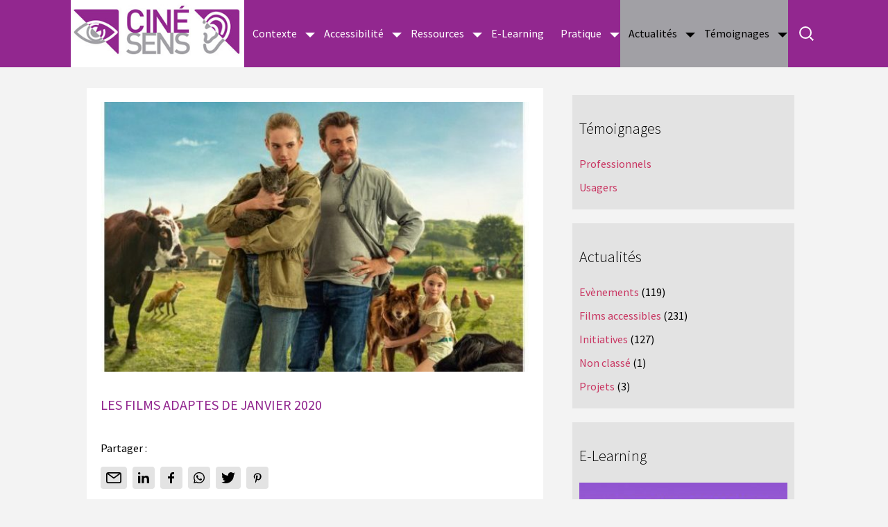

--- FILE ---
content_type: text/html; charset=UTF-8
request_url: https://www.cine-sens.fr/les-films-adaptes-de-janvier-2020/
body_size: 31125
content:
<!DOCTYPE html>
<!--[if IE 7]>
<html class="ie ie7" lang="fr-FR">
<![endif]-->
<!--[if IE 8]>
<html class="ie ie8" lang="fr-FR">
<![endif]-->
<!--[if !(IE 7) | !(IE 8)  ]><!-->
<html lang="fr-FR">
<!--<![endif]-->
<head><meta charset="UTF-8"><script>if(navigator.userAgent.match(/MSIE|Internet Explorer/i)||navigator.userAgent.match(/Trident\/7\..*?rv:11/i)){var href=document.location.href;if(!href.match(/[?&]nowprocket/)){if(href.indexOf("?")==-1){if(href.indexOf("#")==-1){document.location.href=href+"?nowprocket=1"}else{document.location.href=href.replace("#","?nowprocket=1#")}}else{if(href.indexOf("#")==-1){document.location.href=href+"&nowprocket=1"}else{document.location.href=href.replace("#","&nowprocket=1#")}}}}</script><script>(()=>{class RocketLazyLoadScripts{constructor(){this.v="2.0.4",this.userEvents=["keydown","keyup","mousedown","mouseup","mousemove","mouseover","mouseout","touchmove","touchstart","touchend","touchcancel","wheel","click","dblclick","input"],this.attributeEvents=["onblur","onclick","oncontextmenu","ondblclick","onfocus","onmousedown","onmouseenter","onmouseleave","onmousemove","onmouseout","onmouseover","onmouseup","onmousewheel","onscroll","onsubmit"]}async t(){this.i(),this.o(),/iP(ad|hone)/.test(navigator.userAgent)&&this.h(),this.u(),this.l(this),this.m(),this.k(this),this.p(this),this._(),await Promise.all([this.R(),this.L()]),this.lastBreath=Date.now(),this.S(this),this.P(),this.D(),this.O(),this.M(),await this.C(this.delayedScripts.normal),await this.C(this.delayedScripts.defer),await this.C(this.delayedScripts.async),await this.T(),await this.F(),await this.j(),await this.A(),window.dispatchEvent(new Event("rocket-allScriptsLoaded")),this.everythingLoaded=!0,this.lastTouchEnd&&await new Promise(t=>setTimeout(t,500-Date.now()+this.lastTouchEnd)),this.I(),this.H(),this.U(),this.W()}i(){this.CSPIssue=sessionStorage.getItem("rocketCSPIssue"),document.addEventListener("securitypolicyviolation",t=>{this.CSPIssue||"script-src-elem"!==t.violatedDirective||"data"!==t.blockedURI||(this.CSPIssue=!0,sessionStorage.setItem("rocketCSPIssue",!0))},{isRocket:!0})}o(){window.addEventListener("pageshow",t=>{this.persisted=t.persisted,this.realWindowLoadedFired=!0},{isRocket:!0}),window.addEventListener("pagehide",()=>{this.onFirstUserAction=null},{isRocket:!0})}h(){let t;function e(e){t=e}window.addEventListener("touchstart",e,{isRocket:!0}),window.addEventListener("touchend",function i(o){o.changedTouches[0]&&t.changedTouches[0]&&Math.abs(o.changedTouches[0].pageX-t.changedTouches[0].pageX)<10&&Math.abs(o.changedTouches[0].pageY-t.changedTouches[0].pageY)<10&&o.timeStamp-t.timeStamp<200&&(window.removeEventListener("touchstart",e,{isRocket:!0}),window.removeEventListener("touchend",i,{isRocket:!0}),"INPUT"===o.target.tagName&&"text"===o.target.type||(o.target.dispatchEvent(new TouchEvent("touchend",{target:o.target,bubbles:!0})),o.target.dispatchEvent(new MouseEvent("mouseover",{target:o.target,bubbles:!0})),o.target.dispatchEvent(new PointerEvent("click",{target:o.target,bubbles:!0,cancelable:!0,detail:1,clientX:o.changedTouches[0].clientX,clientY:o.changedTouches[0].clientY})),event.preventDefault()))},{isRocket:!0})}q(t){this.userActionTriggered||("mousemove"!==t.type||this.firstMousemoveIgnored?"keyup"===t.type||"mouseover"===t.type||"mouseout"===t.type||(this.userActionTriggered=!0,this.onFirstUserAction&&this.onFirstUserAction()):this.firstMousemoveIgnored=!0),"click"===t.type&&t.preventDefault(),t.stopPropagation(),t.stopImmediatePropagation(),"touchstart"===this.lastEvent&&"touchend"===t.type&&(this.lastTouchEnd=Date.now()),"click"===t.type&&(this.lastTouchEnd=0),this.lastEvent=t.type,t.composedPath&&t.composedPath()[0].getRootNode()instanceof ShadowRoot&&(t.rocketTarget=t.composedPath()[0]),this.savedUserEvents.push(t)}u(){this.savedUserEvents=[],this.userEventHandler=this.q.bind(this),this.userEvents.forEach(t=>window.addEventListener(t,this.userEventHandler,{passive:!1,isRocket:!0})),document.addEventListener("visibilitychange",this.userEventHandler,{isRocket:!0})}U(){this.userEvents.forEach(t=>window.removeEventListener(t,this.userEventHandler,{passive:!1,isRocket:!0})),document.removeEventListener("visibilitychange",this.userEventHandler,{isRocket:!0}),this.savedUserEvents.forEach(t=>{(t.rocketTarget||t.target).dispatchEvent(new window[t.constructor.name](t.type,t))})}m(){const t="return false",e=Array.from(this.attributeEvents,t=>"data-rocket-"+t),i="["+this.attributeEvents.join("],[")+"]",o="[data-rocket-"+this.attributeEvents.join("],[data-rocket-")+"]",s=(e,i,o)=>{o&&o!==t&&(e.setAttribute("data-rocket-"+i,o),e["rocket"+i]=new Function("event",o),e.setAttribute(i,t))};new MutationObserver(t=>{for(const n of t)"attributes"===n.type&&(n.attributeName.startsWith("data-rocket-")||this.everythingLoaded?n.attributeName.startsWith("data-rocket-")&&this.everythingLoaded&&this.N(n.target,n.attributeName.substring(12)):s(n.target,n.attributeName,n.target.getAttribute(n.attributeName))),"childList"===n.type&&n.addedNodes.forEach(t=>{if(t.nodeType===Node.ELEMENT_NODE)if(this.everythingLoaded)for(const i of[t,...t.querySelectorAll(o)])for(const t of i.getAttributeNames())e.includes(t)&&this.N(i,t.substring(12));else for(const e of[t,...t.querySelectorAll(i)])for(const t of e.getAttributeNames())this.attributeEvents.includes(t)&&s(e,t,e.getAttribute(t))})}).observe(document,{subtree:!0,childList:!0,attributeFilter:[...this.attributeEvents,...e]})}I(){this.attributeEvents.forEach(t=>{document.querySelectorAll("[data-rocket-"+t+"]").forEach(e=>{this.N(e,t)})})}N(t,e){const i=t.getAttribute("data-rocket-"+e);i&&(t.setAttribute(e,i),t.removeAttribute("data-rocket-"+e))}k(t){Object.defineProperty(HTMLElement.prototype,"onclick",{get(){return this.rocketonclick||null},set(e){this.rocketonclick=e,this.setAttribute(t.everythingLoaded?"onclick":"data-rocket-onclick","this.rocketonclick(event)")}})}S(t){function e(e,i){let o=e[i];e[i]=null,Object.defineProperty(e,i,{get:()=>o,set(s){t.everythingLoaded?o=s:e["rocket"+i]=o=s}})}e(document,"onreadystatechange"),e(window,"onload"),e(window,"onpageshow");try{Object.defineProperty(document,"readyState",{get:()=>t.rocketReadyState,set(e){t.rocketReadyState=e},configurable:!0}),document.readyState="loading"}catch(t){console.log("WPRocket DJE readyState conflict, bypassing")}}l(t){this.originalAddEventListener=EventTarget.prototype.addEventListener,this.originalRemoveEventListener=EventTarget.prototype.removeEventListener,this.savedEventListeners=[],EventTarget.prototype.addEventListener=function(e,i,o){o&&o.isRocket||!t.B(e,this)&&!t.userEvents.includes(e)||t.B(e,this)&&!t.userActionTriggered||e.startsWith("rocket-")||t.everythingLoaded?t.originalAddEventListener.call(this,e,i,o):(t.savedEventListeners.push({target:this,remove:!1,type:e,func:i,options:o}),"mouseenter"!==e&&"mouseleave"!==e||t.originalAddEventListener.call(this,e,t.savedUserEvents.push,o))},EventTarget.prototype.removeEventListener=function(e,i,o){o&&o.isRocket||!t.B(e,this)&&!t.userEvents.includes(e)||t.B(e,this)&&!t.userActionTriggered||e.startsWith("rocket-")||t.everythingLoaded?t.originalRemoveEventListener.call(this,e,i,o):t.savedEventListeners.push({target:this,remove:!0,type:e,func:i,options:o})}}J(t,e){this.savedEventListeners=this.savedEventListeners.filter(i=>{let o=i.type,s=i.target||window;return e!==o||t!==s||(this.B(o,s)&&(i.type="rocket-"+o),this.$(i),!1)})}H(){EventTarget.prototype.addEventListener=this.originalAddEventListener,EventTarget.prototype.removeEventListener=this.originalRemoveEventListener,this.savedEventListeners.forEach(t=>this.$(t))}$(t){t.remove?this.originalRemoveEventListener.call(t.target,t.type,t.func,t.options):this.originalAddEventListener.call(t.target,t.type,t.func,t.options)}p(t){let e;function i(e){return t.everythingLoaded?e:e.split(" ").map(t=>"load"===t||t.startsWith("load.")?"rocket-jquery-load":t).join(" ")}function o(o){function s(e){const s=o.fn[e];o.fn[e]=o.fn.init.prototype[e]=function(){return this[0]===window&&t.userActionTriggered&&("string"==typeof arguments[0]||arguments[0]instanceof String?arguments[0]=i(arguments[0]):"object"==typeof arguments[0]&&Object.keys(arguments[0]).forEach(t=>{const e=arguments[0][t];delete arguments[0][t],arguments[0][i(t)]=e})),s.apply(this,arguments),this}}if(o&&o.fn&&!t.allJQueries.includes(o)){const e={DOMContentLoaded:[],"rocket-DOMContentLoaded":[]};for(const t in e)document.addEventListener(t,()=>{e[t].forEach(t=>t())},{isRocket:!0});o.fn.ready=o.fn.init.prototype.ready=function(i){function s(){parseInt(o.fn.jquery)>2?setTimeout(()=>i.bind(document)(o)):i.bind(document)(o)}return"function"==typeof i&&(t.realDomReadyFired?!t.userActionTriggered||t.fauxDomReadyFired?s():e["rocket-DOMContentLoaded"].push(s):e.DOMContentLoaded.push(s)),o([])},s("on"),s("one"),s("off"),t.allJQueries.push(o)}e=o}t.allJQueries=[],o(window.jQuery),Object.defineProperty(window,"jQuery",{get:()=>e,set(t){o(t)}})}P(){const t=new Map;document.write=document.writeln=function(e){const i=document.currentScript,o=document.createRange(),s=i.parentElement;let n=t.get(i);void 0===n&&(n=i.nextSibling,t.set(i,n));const c=document.createDocumentFragment();o.setStart(c,0),c.appendChild(o.createContextualFragment(e)),s.insertBefore(c,n)}}async R(){return new Promise(t=>{this.userActionTriggered?t():this.onFirstUserAction=t})}async L(){return new Promise(t=>{document.addEventListener("DOMContentLoaded",()=>{this.realDomReadyFired=!0,t()},{isRocket:!0})})}async j(){return this.realWindowLoadedFired?Promise.resolve():new Promise(t=>{window.addEventListener("load",t,{isRocket:!0})})}M(){this.pendingScripts=[];this.scriptsMutationObserver=new MutationObserver(t=>{for(const e of t)e.addedNodes.forEach(t=>{"SCRIPT"!==t.tagName||t.noModule||t.isWPRocket||this.pendingScripts.push({script:t,promise:new Promise(e=>{const i=()=>{const i=this.pendingScripts.findIndex(e=>e.script===t);i>=0&&this.pendingScripts.splice(i,1),e()};t.addEventListener("load",i,{isRocket:!0}),t.addEventListener("error",i,{isRocket:!0}),setTimeout(i,1e3)})})})}),this.scriptsMutationObserver.observe(document,{childList:!0,subtree:!0})}async F(){await this.X(),this.pendingScripts.length?(await this.pendingScripts[0].promise,await this.F()):this.scriptsMutationObserver.disconnect()}D(){this.delayedScripts={normal:[],async:[],defer:[]},document.querySelectorAll("script[type$=rocketlazyloadscript]").forEach(t=>{t.hasAttribute("data-rocket-src")?t.hasAttribute("async")&&!1!==t.async?this.delayedScripts.async.push(t):t.hasAttribute("defer")&&!1!==t.defer||"module"===t.getAttribute("data-rocket-type")?this.delayedScripts.defer.push(t):this.delayedScripts.normal.push(t):this.delayedScripts.normal.push(t)})}async _(){await this.L();let t=[];document.querySelectorAll("script[type$=rocketlazyloadscript][data-rocket-src]").forEach(e=>{let i=e.getAttribute("data-rocket-src");if(i&&!i.startsWith("data:")){i.startsWith("//")&&(i=location.protocol+i);try{const o=new URL(i).origin;o!==location.origin&&t.push({src:o,crossOrigin:e.crossOrigin||"module"===e.getAttribute("data-rocket-type")})}catch(t){}}}),t=[...new Map(t.map(t=>[JSON.stringify(t),t])).values()],this.Y(t,"preconnect")}async G(t){if(await this.K(),!0!==t.noModule||!("noModule"in HTMLScriptElement.prototype))return new Promise(e=>{let i;function o(){(i||t).setAttribute("data-rocket-status","executed"),e()}try{if(navigator.userAgent.includes("Firefox/")||""===navigator.vendor||this.CSPIssue)i=document.createElement("script"),[...t.attributes].forEach(t=>{let e=t.nodeName;"type"!==e&&("data-rocket-type"===e&&(e="type"),"data-rocket-src"===e&&(e="src"),i.setAttribute(e,t.nodeValue))}),t.text&&(i.text=t.text),t.nonce&&(i.nonce=t.nonce),i.hasAttribute("src")?(i.addEventListener("load",o,{isRocket:!0}),i.addEventListener("error",()=>{i.setAttribute("data-rocket-status","failed-network"),e()},{isRocket:!0}),setTimeout(()=>{i.isConnected||e()},1)):(i.text=t.text,o()),i.isWPRocket=!0,t.parentNode.replaceChild(i,t);else{const i=t.getAttribute("data-rocket-type"),s=t.getAttribute("data-rocket-src");i?(t.type=i,t.removeAttribute("data-rocket-type")):t.removeAttribute("type"),t.addEventListener("load",o,{isRocket:!0}),t.addEventListener("error",i=>{this.CSPIssue&&i.target.src.startsWith("data:")?(console.log("WPRocket: CSP fallback activated"),t.removeAttribute("src"),this.G(t).then(e)):(t.setAttribute("data-rocket-status","failed-network"),e())},{isRocket:!0}),s?(t.fetchPriority="high",t.removeAttribute("data-rocket-src"),t.src=s):t.src="data:text/javascript;base64,"+window.btoa(unescape(encodeURIComponent(t.text)))}}catch(i){t.setAttribute("data-rocket-status","failed-transform"),e()}});t.setAttribute("data-rocket-status","skipped")}async C(t){const e=t.shift();return e?(e.isConnected&&await this.G(e),this.C(t)):Promise.resolve()}O(){this.Y([...this.delayedScripts.normal,...this.delayedScripts.defer,...this.delayedScripts.async],"preload")}Y(t,e){this.trash=this.trash||[];let i=!0;var o=document.createDocumentFragment();t.forEach(t=>{const s=t.getAttribute&&t.getAttribute("data-rocket-src")||t.src;if(s&&!s.startsWith("data:")){const n=document.createElement("link");n.href=s,n.rel=e,"preconnect"!==e&&(n.as="script",n.fetchPriority=i?"high":"low"),t.getAttribute&&"module"===t.getAttribute("data-rocket-type")&&(n.crossOrigin=!0),t.crossOrigin&&(n.crossOrigin=t.crossOrigin),t.integrity&&(n.integrity=t.integrity),t.nonce&&(n.nonce=t.nonce),o.appendChild(n),this.trash.push(n),i=!1}}),document.head.appendChild(o)}W(){this.trash.forEach(t=>t.remove())}async T(){try{document.readyState="interactive"}catch(t){}this.fauxDomReadyFired=!0;try{await this.K(),this.J(document,"readystatechange"),document.dispatchEvent(new Event("rocket-readystatechange")),await this.K(),document.rocketonreadystatechange&&document.rocketonreadystatechange(),await this.K(),this.J(document,"DOMContentLoaded"),document.dispatchEvent(new Event("rocket-DOMContentLoaded")),await this.K(),this.J(window,"DOMContentLoaded"),window.dispatchEvent(new Event("rocket-DOMContentLoaded"))}catch(t){console.error(t)}}async A(){try{document.readyState="complete"}catch(t){}try{await this.K(),this.J(document,"readystatechange"),document.dispatchEvent(new Event("rocket-readystatechange")),await this.K(),document.rocketonreadystatechange&&document.rocketonreadystatechange(),await this.K(),this.J(window,"load"),window.dispatchEvent(new Event("rocket-load")),await this.K(),window.rocketonload&&window.rocketonload(),await this.K(),this.allJQueries.forEach(t=>t(window).trigger("rocket-jquery-load")),await this.K(),this.J(window,"pageshow");const t=new Event("rocket-pageshow");t.persisted=this.persisted,window.dispatchEvent(t),await this.K(),window.rocketonpageshow&&window.rocketonpageshow({persisted:this.persisted})}catch(t){console.error(t)}}async K(){Date.now()-this.lastBreath>45&&(await this.X(),this.lastBreath=Date.now())}async X(){return document.hidden?new Promise(t=>setTimeout(t)):new Promise(t=>requestAnimationFrame(t))}B(t,e){return e===document&&"readystatechange"===t||(e===document&&"DOMContentLoaded"===t||(e===window&&"DOMContentLoaded"===t||(e===window&&"load"===t||e===window&&"pageshow"===t)))}static run(){(new RocketLazyLoadScripts).t()}}RocketLazyLoadScripts.run()})();</script>
	
	<meta name="viewport" content="width=device-width">
	<title>LES FILMS ADAPTES DE JANVIER 2020 - Ciné-Sens</title>
<link data-rocket-preload as="style" href="https://fonts.googleapis.com/css?family=Source%20Sans%20Pro%3A400%2C300%2C700%2C900&#038;display=swap" rel="preload">
<link href="https://fonts.googleapis.com/css?family=Source%20Sans%20Pro%3A400%2C300%2C700%2C900&#038;display=swap" media="print" onload="this.media=&#039;all&#039;" rel="stylesheet">
<noscript data-wpr-hosted-gf-parameters=""><link rel="stylesheet" href="https://fonts.googleapis.com/css?family=Source%20Sans%20Pro%3A400%2C300%2C700%2C900&#038;display=swap"></noscript>
	<link rel="profile" href="http://gmpg.org/xfn/11">
	<link rel="pingback" href="https://www.cine-sens.fr/xmlrpc.php">
	
	<link rel="icon" href="https://www.cine-sens.fr/wp-content/themes/cine-sens/favicon.png" />

	

	<link data-minify="1" rel="stylesheet" href="https://www.cine-sens.fr/wp-content/cache/min/1/wp-content/themes/cine-sens/style.css?ver=1740669735">
	
	<!--[if lt IE 9]>
	<script src="https://www.cine-sens.fr/wp-content/themes/cine-sens/js/html5.js"></script>
	<![endif]-->
	<meta name='robots' content='index, follow, max-image-preview:large, max-snippet:-1, max-video-preview:-1' />

	<!-- This site is optimized with the Yoast SEO plugin v26.5 - https://yoast.com/wordpress/plugins/seo/ -->
	<link rel="canonical" href="https://www.cine-sens.fr/les-films-adaptes-de-janvier-2020/" />
	<meta property="og:locale" content="fr_FR" />
	<meta property="og:type" content="article" />
	<meta property="og:title" content="LES FILMS ADAPTES DE JANVIER 2020 - Ciné-Sens" />
	<meta property="og:description" content="Pour le mois de janvier 2020, voici les films adaptés au handicap sensoriel que Ciné Sens a repérés.* La mention AD signale un film disponible en Audio-Description permettant aux aveugles et malvoyants de suivre le film grâce à ce commentaire audio complétant la bande son du film pour décrire les images. L&rsquo;AD est disponible sur [&hellip;]" />
	<meta property="og:url" content="https://www.cine-sens.fr/les-films-adaptes-de-janvier-2020/" />
	<meta property="og:site_name" content="Ciné-Sens" />
	<meta property="article:publisher" content="https://www.facebook.com/cinesens/" />
	<meta property="article:published_time" content="2019-12-08T14:02:46+00:00" />
	<meta property="article:modified_time" content="2020-12-30T09:27:39+00:00" />
	<meta property="og:image" content="https://www.cine-sens.fr/wp-content/uploads/2019/12/AFFICHE-FILMS-LES-VETOS-sortis-le-1-er-janvier-e1575813661988.jpg" />
	<meta property="og:image:width" content="600" />
	<meta property="og:image:height" content="378" />
	<meta property="og:image:type" content="image/jpeg" />
	<meta name="author" content="Ciné Sens" />
	<meta name="twitter:card" content="summary_large_image" />
	<meta name="twitter:creator" content="@cine_sens" />
	<meta name="twitter:site" content="@cine_sens" />
	<meta name="twitter:label1" content="Écrit par" />
	<meta name="twitter:data1" content="Ciné Sens" />
	<meta name="twitter:label2" content="Durée de lecture estimée" />
	<meta name="twitter:data2" content="3 minutes" />
	<script type="application/ld+json" class="yoast-schema-graph">{"@context":"https://schema.org","@graph":[{"@type":"WebPage","@id":"https://www.cine-sens.fr/les-films-adaptes-de-janvier-2020/","url":"https://www.cine-sens.fr/les-films-adaptes-de-janvier-2020/","name":"LES FILMS ADAPTES DE JANVIER 2020 - Ciné-Sens","isPartOf":{"@id":"https://www.cine-sens.fr/#website"},"primaryImageOfPage":{"@id":"https://www.cine-sens.fr/les-films-adaptes-de-janvier-2020/#primaryimage"},"image":{"@id":"https://www.cine-sens.fr/les-films-adaptes-de-janvier-2020/#primaryimage"},"thumbnailUrl":"https://www.cine-sens.fr/wp-content/uploads/2019/12/AFFICHE-FILMS-LES-VETOS-sortis-le-1-er-janvier-e1575813661988.jpg","datePublished":"2019-12-08T14:02:46+00:00","dateModified":"2020-12-30T09:27:39+00:00","author":{"@id":"https://www.cine-sens.fr/#/schema/person/6512a410c505c4443a91604d05039bb2"},"breadcrumb":{"@id":"https://www.cine-sens.fr/les-films-adaptes-de-janvier-2020/#breadcrumb"},"inLanguage":"fr-FR","potentialAction":[{"@type":"ReadAction","target":["https://www.cine-sens.fr/les-films-adaptes-de-janvier-2020/"]}]},{"@type":"ImageObject","inLanguage":"fr-FR","@id":"https://www.cine-sens.fr/les-films-adaptes-de-janvier-2020/#primaryimage","url":"https://www.cine-sens.fr/wp-content/uploads/2019/12/AFFICHE-FILMS-LES-VETOS-sortis-le-1-er-janvier-e1575813661988.jpg","contentUrl":"https://www.cine-sens.fr/wp-content/uploads/2019/12/AFFICHE-FILMS-LES-VETOS-sortis-le-1-er-janvier-e1575813661988.jpg","width":600,"height":378},{"@type":"BreadcrumbList","@id":"https://www.cine-sens.fr/les-films-adaptes-de-janvier-2020/#breadcrumb","itemListElement":[{"@type":"ListItem","position":1,"name":"Home","item":"https://www.cine-sens.fr/"},{"@type":"ListItem","position":2,"name":"Actualités","item":"https://www.cine-sens.fr/actualites/"},{"@type":"ListItem","position":3,"name":"LES FILMS ADAPTES DE JANVIER 2020"}]},{"@type":"WebSite","@id":"https://www.cine-sens.fr/#website","url":"https://www.cine-sens.fr/","name":"Ciné-Sens","description":"Le cinéma accessible au handicap sensoriel","potentialAction":[{"@type":"SearchAction","target":{"@type":"EntryPoint","urlTemplate":"https://www.cine-sens.fr/?s={search_term_string}"},"query-input":{"@type":"PropertyValueSpecification","valueRequired":true,"valueName":"search_term_string"}}],"inLanguage":"fr-FR"},{"@type":"Person","@id":"https://www.cine-sens.fr/#/schema/person/6512a410c505c4443a91604d05039bb2","name":"Ciné Sens","image":{"@type":"ImageObject","inLanguage":"fr-FR","@id":"https://www.cine-sens.fr/#/schema/person/image/","url":"https://secure.gravatar.com/avatar/8680013c5145a31c01d7d95c4323cfc56a86aa2112cb95b733fc847b4d11fdb9?s=96&d=mm&r=g","contentUrl":"https://secure.gravatar.com/avatar/8680013c5145a31c01d7d95c4323cfc56a86aa2112cb95b733fc847b4d11fdb9?s=96&d=mm&r=g","caption":"Ciné Sens"},"sameAs":["http://www.cine-sens.fr"],"url":"https://www.cine-sens.fr/author/cecile/"}]}</script>
	<!-- / Yoast SEO plugin. -->


<link rel='dns-prefetch' href='//www.cine-sens.fr' />
<link href='https://fonts.gstatic.com' crossorigin rel='preconnect' />
<link rel="alternate" type="application/rss+xml" title="Ciné-Sens &raquo; LES FILMS ADAPTES DE JANVIER 2020 Flux des commentaires" href="https://www.cine-sens.fr/les-films-adaptes-de-janvier-2020/feed/" />
<link rel="alternate" title="oEmbed (JSON)" type="application/json+oembed" href="https://www.cine-sens.fr/wp-json/oembed/1.0/embed?url=https%3A%2F%2Fwww.cine-sens.fr%2Fles-films-adaptes-de-janvier-2020%2F" />
<link rel="alternate" title="oEmbed (XML)" type="text/xml+oembed" href="https://www.cine-sens.fr/wp-json/oembed/1.0/embed?url=https%3A%2F%2Fwww.cine-sens.fr%2Fles-films-adaptes-de-janvier-2020%2F&#038;format=xml" />
<style id='wp-img-auto-sizes-contain-inline-css' type='text/css'>
img:is([sizes=auto i],[sizes^="auto," i]){contain-intrinsic-size:3000px 1500px}
/*# sourceURL=wp-img-auto-sizes-contain-inline-css */
</style>
<link data-minify="1" rel='stylesheet' id='validate-engine-css-css' href='https://www.cine-sens.fr/wp-content/cache/min/1/wp-content/plugins/wysija-newsletters/css/validationEngine.jquery.css?ver=1740669735' type='text/css' media='all' />
<style id='wp-emoji-styles-inline-css' type='text/css'>

	img.wp-smiley, img.emoji {
		display: inline !important;
		border: none !important;
		box-shadow: none !important;
		height: 1em !important;
		width: 1em !important;
		margin: 0 0.07em !important;
		vertical-align: -0.1em !important;
		background: none !important;
		padding: 0 !important;
	}
/*# sourceURL=wp-emoji-styles-inline-css */
</style>
<link rel='stylesheet' id='wp-block-library-css' href='https://www.cine-sens.fr/wp-includes/css/dist/block-library/style.min.css?ver=6.9' type='text/css' media='all' />
<style id='wp-block-social-links-inline-css' type='text/css'>
.wp-block-social-links{background:none;box-sizing:border-box;margin-left:0;padding-left:0;padding-right:0;text-indent:0}.wp-block-social-links .wp-social-link a,.wp-block-social-links .wp-social-link a:hover{border-bottom:0;box-shadow:none;text-decoration:none}.wp-block-social-links .wp-social-link svg{height:1em;width:1em}.wp-block-social-links .wp-social-link span:not(.screen-reader-text){font-size:.65em;margin-left:.5em;margin-right:.5em}.wp-block-social-links.has-small-icon-size{font-size:16px}.wp-block-social-links,.wp-block-social-links.has-normal-icon-size{font-size:24px}.wp-block-social-links.has-large-icon-size{font-size:36px}.wp-block-social-links.has-huge-icon-size{font-size:48px}.wp-block-social-links.aligncenter{display:flex;justify-content:center}.wp-block-social-links.alignright{justify-content:flex-end}.wp-block-social-link{border-radius:9999px;display:block}@media not (prefers-reduced-motion){.wp-block-social-link{transition:transform .1s ease}}.wp-block-social-link{height:auto}.wp-block-social-link a{align-items:center;display:flex;line-height:0}.wp-block-social-link:hover{transform:scale(1.1)}.wp-block-social-links .wp-block-social-link.wp-social-link{display:inline-block;margin:0;padding:0}.wp-block-social-links .wp-block-social-link.wp-social-link .wp-block-social-link-anchor,.wp-block-social-links .wp-block-social-link.wp-social-link .wp-block-social-link-anchor svg,.wp-block-social-links .wp-block-social-link.wp-social-link .wp-block-social-link-anchor:active,.wp-block-social-links .wp-block-social-link.wp-social-link .wp-block-social-link-anchor:hover,.wp-block-social-links .wp-block-social-link.wp-social-link .wp-block-social-link-anchor:visited{color:currentColor;fill:currentColor}:where(.wp-block-social-links:not(.is-style-logos-only)) .wp-social-link{background-color:#f0f0f0;color:#444}:where(.wp-block-social-links:not(.is-style-logos-only)) .wp-social-link-amazon{background-color:#f90;color:#fff}:where(.wp-block-social-links:not(.is-style-logos-only)) .wp-social-link-bandcamp{background-color:#1ea0c3;color:#fff}:where(.wp-block-social-links:not(.is-style-logos-only)) .wp-social-link-behance{background-color:#0757fe;color:#fff}:where(.wp-block-social-links:not(.is-style-logos-only)) .wp-social-link-bluesky{background-color:#0a7aff;color:#fff}:where(.wp-block-social-links:not(.is-style-logos-only)) .wp-social-link-codepen{background-color:#1e1f26;color:#fff}:where(.wp-block-social-links:not(.is-style-logos-only)) .wp-social-link-deviantart{background-color:#02e49b;color:#fff}:where(.wp-block-social-links:not(.is-style-logos-only)) .wp-social-link-discord{background-color:#5865f2;color:#fff}:where(.wp-block-social-links:not(.is-style-logos-only)) .wp-social-link-dribbble{background-color:#e94c89;color:#fff}:where(.wp-block-social-links:not(.is-style-logos-only)) .wp-social-link-dropbox{background-color:#4280ff;color:#fff}:where(.wp-block-social-links:not(.is-style-logos-only)) .wp-social-link-etsy{background-color:#f45800;color:#fff}:where(.wp-block-social-links:not(.is-style-logos-only)) .wp-social-link-facebook{background-color:#0866ff;color:#fff}:where(.wp-block-social-links:not(.is-style-logos-only)) .wp-social-link-fivehundredpx{background-color:#000;color:#fff}:where(.wp-block-social-links:not(.is-style-logos-only)) .wp-social-link-flickr{background-color:#0461dd;color:#fff}:where(.wp-block-social-links:not(.is-style-logos-only)) .wp-social-link-foursquare{background-color:#e65678;color:#fff}:where(.wp-block-social-links:not(.is-style-logos-only)) .wp-social-link-github{background-color:#24292d;color:#fff}:where(.wp-block-social-links:not(.is-style-logos-only)) .wp-social-link-goodreads{background-color:#eceadd;color:#382110}:where(.wp-block-social-links:not(.is-style-logos-only)) .wp-social-link-google{background-color:#ea4434;color:#fff}:where(.wp-block-social-links:not(.is-style-logos-only)) .wp-social-link-gravatar{background-color:#1d4fc4;color:#fff}:where(.wp-block-social-links:not(.is-style-logos-only)) .wp-social-link-instagram{background-color:#f00075;color:#fff}:where(.wp-block-social-links:not(.is-style-logos-only)) .wp-social-link-lastfm{background-color:#e21b24;color:#fff}:where(.wp-block-social-links:not(.is-style-logos-only)) .wp-social-link-linkedin{background-color:#0d66c2;color:#fff}:where(.wp-block-social-links:not(.is-style-logos-only)) .wp-social-link-mastodon{background-color:#3288d4;color:#fff}:where(.wp-block-social-links:not(.is-style-logos-only)) .wp-social-link-medium{background-color:#000;color:#fff}:where(.wp-block-social-links:not(.is-style-logos-only)) .wp-social-link-meetup{background-color:#f6405f;color:#fff}:where(.wp-block-social-links:not(.is-style-logos-only)) .wp-social-link-patreon{background-color:#000;color:#fff}:where(.wp-block-social-links:not(.is-style-logos-only)) .wp-social-link-pinterest{background-color:#e60122;color:#fff}:where(.wp-block-social-links:not(.is-style-logos-only)) .wp-social-link-pocket{background-color:#ef4155;color:#fff}:where(.wp-block-social-links:not(.is-style-logos-only)) .wp-social-link-reddit{background-color:#ff4500;color:#fff}:where(.wp-block-social-links:not(.is-style-logos-only)) .wp-social-link-skype{background-color:#0478d7;color:#fff}:where(.wp-block-social-links:not(.is-style-logos-only)) .wp-social-link-snapchat{background-color:#fefc00;color:#fff;stroke:#000}:where(.wp-block-social-links:not(.is-style-logos-only)) .wp-social-link-soundcloud{background-color:#ff5600;color:#fff}:where(.wp-block-social-links:not(.is-style-logos-only)) .wp-social-link-spotify{background-color:#1bd760;color:#fff}:where(.wp-block-social-links:not(.is-style-logos-only)) .wp-social-link-telegram{background-color:#2aabee;color:#fff}:where(.wp-block-social-links:not(.is-style-logos-only)) .wp-social-link-threads{background-color:#000;color:#fff}:where(.wp-block-social-links:not(.is-style-logos-only)) .wp-social-link-tiktok{background-color:#000;color:#fff}:where(.wp-block-social-links:not(.is-style-logos-only)) .wp-social-link-tumblr{background-color:#011835;color:#fff}:where(.wp-block-social-links:not(.is-style-logos-only)) .wp-social-link-twitch{background-color:#6440a4;color:#fff}:where(.wp-block-social-links:not(.is-style-logos-only)) .wp-social-link-twitter{background-color:#1da1f2;color:#fff}:where(.wp-block-social-links:not(.is-style-logos-only)) .wp-social-link-vimeo{background-color:#1eb7ea;color:#fff}:where(.wp-block-social-links:not(.is-style-logos-only)) .wp-social-link-vk{background-color:#4680c2;color:#fff}:where(.wp-block-social-links:not(.is-style-logos-only)) .wp-social-link-wordpress{background-color:#3499cd;color:#fff}:where(.wp-block-social-links:not(.is-style-logos-only)) .wp-social-link-whatsapp{background-color:#25d366;color:#fff}:where(.wp-block-social-links:not(.is-style-logos-only)) .wp-social-link-x{background-color:#000;color:#fff}:where(.wp-block-social-links:not(.is-style-logos-only)) .wp-social-link-yelp{background-color:#d32422;color:#fff}:where(.wp-block-social-links:not(.is-style-logos-only)) .wp-social-link-youtube{background-color:red;color:#fff}:where(.wp-block-social-links.is-style-logos-only) .wp-social-link{background:none}:where(.wp-block-social-links.is-style-logos-only) .wp-social-link svg{height:1.25em;width:1.25em}:where(.wp-block-social-links.is-style-logos-only) .wp-social-link-amazon{color:#f90}:where(.wp-block-social-links.is-style-logos-only) .wp-social-link-bandcamp{color:#1ea0c3}:where(.wp-block-social-links.is-style-logos-only) .wp-social-link-behance{color:#0757fe}:where(.wp-block-social-links.is-style-logos-only) .wp-social-link-bluesky{color:#0a7aff}:where(.wp-block-social-links.is-style-logos-only) .wp-social-link-codepen{color:#1e1f26}:where(.wp-block-social-links.is-style-logos-only) .wp-social-link-deviantart{color:#02e49b}:where(.wp-block-social-links.is-style-logos-only) .wp-social-link-discord{color:#5865f2}:where(.wp-block-social-links.is-style-logos-only) .wp-social-link-dribbble{color:#e94c89}:where(.wp-block-social-links.is-style-logos-only) .wp-social-link-dropbox{color:#4280ff}:where(.wp-block-social-links.is-style-logos-only) .wp-social-link-etsy{color:#f45800}:where(.wp-block-social-links.is-style-logos-only) .wp-social-link-facebook{color:#0866ff}:where(.wp-block-social-links.is-style-logos-only) .wp-social-link-fivehundredpx{color:#000}:where(.wp-block-social-links.is-style-logos-only) .wp-social-link-flickr{color:#0461dd}:where(.wp-block-social-links.is-style-logos-only) .wp-social-link-foursquare{color:#e65678}:where(.wp-block-social-links.is-style-logos-only) .wp-social-link-github{color:#24292d}:where(.wp-block-social-links.is-style-logos-only) .wp-social-link-goodreads{color:#382110}:where(.wp-block-social-links.is-style-logos-only) .wp-social-link-google{color:#ea4434}:where(.wp-block-social-links.is-style-logos-only) .wp-social-link-gravatar{color:#1d4fc4}:where(.wp-block-social-links.is-style-logos-only) .wp-social-link-instagram{color:#f00075}:where(.wp-block-social-links.is-style-logos-only) .wp-social-link-lastfm{color:#e21b24}:where(.wp-block-social-links.is-style-logos-only) .wp-social-link-linkedin{color:#0d66c2}:where(.wp-block-social-links.is-style-logos-only) .wp-social-link-mastodon{color:#3288d4}:where(.wp-block-social-links.is-style-logos-only) .wp-social-link-medium{color:#000}:where(.wp-block-social-links.is-style-logos-only) .wp-social-link-meetup{color:#f6405f}:where(.wp-block-social-links.is-style-logos-only) .wp-social-link-patreon{color:#000}:where(.wp-block-social-links.is-style-logos-only) .wp-social-link-pinterest{color:#e60122}:where(.wp-block-social-links.is-style-logos-only) .wp-social-link-pocket{color:#ef4155}:where(.wp-block-social-links.is-style-logos-only) .wp-social-link-reddit{color:#ff4500}:where(.wp-block-social-links.is-style-logos-only) .wp-social-link-skype{color:#0478d7}:where(.wp-block-social-links.is-style-logos-only) .wp-social-link-snapchat{color:#fff;stroke:#000}:where(.wp-block-social-links.is-style-logos-only) .wp-social-link-soundcloud{color:#ff5600}:where(.wp-block-social-links.is-style-logos-only) .wp-social-link-spotify{color:#1bd760}:where(.wp-block-social-links.is-style-logos-only) .wp-social-link-telegram{color:#2aabee}:where(.wp-block-social-links.is-style-logos-only) .wp-social-link-threads{color:#000}:where(.wp-block-social-links.is-style-logos-only) .wp-social-link-tiktok{color:#000}:where(.wp-block-social-links.is-style-logos-only) .wp-social-link-tumblr{color:#011835}:where(.wp-block-social-links.is-style-logos-only) .wp-social-link-twitch{color:#6440a4}:where(.wp-block-social-links.is-style-logos-only) .wp-social-link-twitter{color:#1da1f2}:where(.wp-block-social-links.is-style-logos-only) .wp-social-link-vimeo{color:#1eb7ea}:where(.wp-block-social-links.is-style-logos-only) .wp-social-link-vk{color:#4680c2}:where(.wp-block-social-links.is-style-logos-only) .wp-social-link-whatsapp{color:#25d366}:where(.wp-block-social-links.is-style-logos-only) .wp-social-link-wordpress{color:#3499cd}:where(.wp-block-social-links.is-style-logos-only) .wp-social-link-x{color:#000}:where(.wp-block-social-links.is-style-logos-only) .wp-social-link-yelp{color:#d32422}:where(.wp-block-social-links.is-style-logos-only) .wp-social-link-youtube{color:red}.wp-block-social-links.is-style-pill-shape .wp-social-link{width:auto}:root :where(.wp-block-social-links .wp-social-link a){padding:.25em}:root :where(.wp-block-social-links.is-style-logos-only .wp-social-link a){padding:0}:root :where(.wp-block-social-links.is-style-pill-shape .wp-social-link a){padding-left:.6666666667em;padding-right:.6666666667em}.wp-block-social-links:not(.has-icon-color):not(.has-icon-background-color) .wp-social-link-snapchat .wp-block-social-link-label{color:#000}
/*# sourceURL=https://www.cine-sens.fr/wp-includes/blocks/social-links/style.min.css */
</style>
<style id='global-styles-inline-css' type='text/css'>
:root{--wp--preset--aspect-ratio--square: 1;--wp--preset--aspect-ratio--4-3: 4/3;--wp--preset--aspect-ratio--3-4: 3/4;--wp--preset--aspect-ratio--3-2: 3/2;--wp--preset--aspect-ratio--2-3: 2/3;--wp--preset--aspect-ratio--16-9: 16/9;--wp--preset--aspect-ratio--9-16: 9/16;--wp--preset--color--black: #000000;--wp--preset--color--cyan-bluish-gray: #abb8c3;--wp--preset--color--white: #ffffff;--wp--preset--color--pale-pink: #f78da7;--wp--preset--color--vivid-red: #cf2e2e;--wp--preset--color--luminous-vivid-orange: #ff6900;--wp--preset--color--luminous-vivid-amber: #fcb900;--wp--preset--color--light-green-cyan: #7bdcb5;--wp--preset--color--vivid-green-cyan: #00d084;--wp--preset--color--pale-cyan-blue: #8ed1fc;--wp--preset--color--vivid-cyan-blue: #0693e3;--wp--preset--color--vivid-purple: #9b51e0;--wp--preset--gradient--vivid-cyan-blue-to-vivid-purple: linear-gradient(135deg,rgb(6,147,227) 0%,rgb(155,81,224) 100%);--wp--preset--gradient--light-green-cyan-to-vivid-green-cyan: linear-gradient(135deg,rgb(122,220,180) 0%,rgb(0,208,130) 100%);--wp--preset--gradient--luminous-vivid-amber-to-luminous-vivid-orange: linear-gradient(135deg,rgb(252,185,0) 0%,rgb(255,105,0) 100%);--wp--preset--gradient--luminous-vivid-orange-to-vivid-red: linear-gradient(135deg,rgb(255,105,0) 0%,rgb(207,46,46) 100%);--wp--preset--gradient--very-light-gray-to-cyan-bluish-gray: linear-gradient(135deg,rgb(238,238,238) 0%,rgb(169,184,195) 100%);--wp--preset--gradient--cool-to-warm-spectrum: linear-gradient(135deg,rgb(74,234,220) 0%,rgb(151,120,209) 20%,rgb(207,42,186) 40%,rgb(238,44,130) 60%,rgb(251,105,98) 80%,rgb(254,248,76) 100%);--wp--preset--gradient--blush-light-purple: linear-gradient(135deg,rgb(255,206,236) 0%,rgb(152,150,240) 100%);--wp--preset--gradient--blush-bordeaux: linear-gradient(135deg,rgb(254,205,165) 0%,rgb(254,45,45) 50%,rgb(107,0,62) 100%);--wp--preset--gradient--luminous-dusk: linear-gradient(135deg,rgb(255,203,112) 0%,rgb(199,81,192) 50%,rgb(65,88,208) 100%);--wp--preset--gradient--pale-ocean: linear-gradient(135deg,rgb(255,245,203) 0%,rgb(182,227,212) 50%,rgb(51,167,181) 100%);--wp--preset--gradient--electric-grass: linear-gradient(135deg,rgb(202,248,128) 0%,rgb(113,206,126) 100%);--wp--preset--gradient--midnight: linear-gradient(135deg,rgb(2,3,129) 0%,rgb(40,116,252) 100%);--wp--preset--font-size--small: 13px;--wp--preset--font-size--medium: 20px;--wp--preset--font-size--large: 36px;--wp--preset--font-size--x-large: 42px;--wp--preset--spacing--20: 0.44rem;--wp--preset--spacing--30: 0.67rem;--wp--preset--spacing--40: 1rem;--wp--preset--spacing--50: 1.5rem;--wp--preset--spacing--60: 2.25rem;--wp--preset--spacing--70: 3.38rem;--wp--preset--spacing--80: 5.06rem;--wp--preset--shadow--natural: 6px 6px 9px rgba(0, 0, 0, 0.2);--wp--preset--shadow--deep: 12px 12px 50px rgba(0, 0, 0, 0.4);--wp--preset--shadow--sharp: 6px 6px 0px rgba(0, 0, 0, 0.2);--wp--preset--shadow--outlined: 6px 6px 0px -3px rgb(255, 255, 255), 6px 6px rgb(0, 0, 0);--wp--preset--shadow--crisp: 6px 6px 0px rgb(0, 0, 0);}:where(.is-layout-flex){gap: 0.5em;}:where(.is-layout-grid){gap: 0.5em;}body .is-layout-flex{display: flex;}.is-layout-flex{flex-wrap: wrap;align-items: center;}.is-layout-flex > :is(*, div){margin: 0;}body .is-layout-grid{display: grid;}.is-layout-grid > :is(*, div){margin: 0;}:where(.wp-block-columns.is-layout-flex){gap: 2em;}:where(.wp-block-columns.is-layout-grid){gap: 2em;}:where(.wp-block-post-template.is-layout-flex){gap: 1.25em;}:where(.wp-block-post-template.is-layout-grid){gap: 1.25em;}.has-black-color{color: var(--wp--preset--color--black) !important;}.has-cyan-bluish-gray-color{color: var(--wp--preset--color--cyan-bluish-gray) !important;}.has-white-color{color: var(--wp--preset--color--white) !important;}.has-pale-pink-color{color: var(--wp--preset--color--pale-pink) !important;}.has-vivid-red-color{color: var(--wp--preset--color--vivid-red) !important;}.has-luminous-vivid-orange-color{color: var(--wp--preset--color--luminous-vivid-orange) !important;}.has-luminous-vivid-amber-color{color: var(--wp--preset--color--luminous-vivid-amber) !important;}.has-light-green-cyan-color{color: var(--wp--preset--color--light-green-cyan) !important;}.has-vivid-green-cyan-color{color: var(--wp--preset--color--vivid-green-cyan) !important;}.has-pale-cyan-blue-color{color: var(--wp--preset--color--pale-cyan-blue) !important;}.has-vivid-cyan-blue-color{color: var(--wp--preset--color--vivid-cyan-blue) !important;}.has-vivid-purple-color{color: var(--wp--preset--color--vivid-purple) !important;}.has-black-background-color{background-color: var(--wp--preset--color--black) !important;}.has-cyan-bluish-gray-background-color{background-color: var(--wp--preset--color--cyan-bluish-gray) !important;}.has-white-background-color{background-color: var(--wp--preset--color--white) !important;}.has-pale-pink-background-color{background-color: var(--wp--preset--color--pale-pink) !important;}.has-vivid-red-background-color{background-color: var(--wp--preset--color--vivid-red) !important;}.has-luminous-vivid-orange-background-color{background-color: var(--wp--preset--color--luminous-vivid-orange) !important;}.has-luminous-vivid-amber-background-color{background-color: var(--wp--preset--color--luminous-vivid-amber) !important;}.has-light-green-cyan-background-color{background-color: var(--wp--preset--color--light-green-cyan) !important;}.has-vivid-green-cyan-background-color{background-color: var(--wp--preset--color--vivid-green-cyan) !important;}.has-pale-cyan-blue-background-color{background-color: var(--wp--preset--color--pale-cyan-blue) !important;}.has-vivid-cyan-blue-background-color{background-color: var(--wp--preset--color--vivid-cyan-blue) !important;}.has-vivid-purple-background-color{background-color: var(--wp--preset--color--vivid-purple) !important;}.has-black-border-color{border-color: var(--wp--preset--color--black) !important;}.has-cyan-bluish-gray-border-color{border-color: var(--wp--preset--color--cyan-bluish-gray) !important;}.has-white-border-color{border-color: var(--wp--preset--color--white) !important;}.has-pale-pink-border-color{border-color: var(--wp--preset--color--pale-pink) !important;}.has-vivid-red-border-color{border-color: var(--wp--preset--color--vivid-red) !important;}.has-luminous-vivid-orange-border-color{border-color: var(--wp--preset--color--luminous-vivid-orange) !important;}.has-luminous-vivid-amber-border-color{border-color: var(--wp--preset--color--luminous-vivid-amber) !important;}.has-light-green-cyan-border-color{border-color: var(--wp--preset--color--light-green-cyan) !important;}.has-vivid-green-cyan-border-color{border-color: var(--wp--preset--color--vivid-green-cyan) !important;}.has-pale-cyan-blue-border-color{border-color: var(--wp--preset--color--pale-cyan-blue) !important;}.has-vivid-cyan-blue-border-color{border-color: var(--wp--preset--color--vivid-cyan-blue) !important;}.has-vivid-purple-border-color{border-color: var(--wp--preset--color--vivid-purple) !important;}.has-vivid-cyan-blue-to-vivid-purple-gradient-background{background: var(--wp--preset--gradient--vivid-cyan-blue-to-vivid-purple) !important;}.has-light-green-cyan-to-vivid-green-cyan-gradient-background{background: var(--wp--preset--gradient--light-green-cyan-to-vivid-green-cyan) !important;}.has-luminous-vivid-amber-to-luminous-vivid-orange-gradient-background{background: var(--wp--preset--gradient--luminous-vivid-amber-to-luminous-vivid-orange) !important;}.has-luminous-vivid-orange-to-vivid-red-gradient-background{background: var(--wp--preset--gradient--luminous-vivid-orange-to-vivid-red) !important;}.has-very-light-gray-to-cyan-bluish-gray-gradient-background{background: var(--wp--preset--gradient--very-light-gray-to-cyan-bluish-gray) !important;}.has-cool-to-warm-spectrum-gradient-background{background: var(--wp--preset--gradient--cool-to-warm-spectrum) !important;}.has-blush-light-purple-gradient-background{background: var(--wp--preset--gradient--blush-light-purple) !important;}.has-blush-bordeaux-gradient-background{background: var(--wp--preset--gradient--blush-bordeaux) !important;}.has-luminous-dusk-gradient-background{background: var(--wp--preset--gradient--luminous-dusk) !important;}.has-pale-ocean-gradient-background{background: var(--wp--preset--gradient--pale-ocean) !important;}.has-electric-grass-gradient-background{background: var(--wp--preset--gradient--electric-grass) !important;}.has-midnight-gradient-background{background: var(--wp--preset--gradient--midnight) !important;}.has-small-font-size{font-size: var(--wp--preset--font-size--small) !important;}.has-medium-font-size{font-size: var(--wp--preset--font-size--medium) !important;}.has-large-font-size{font-size: var(--wp--preset--font-size--large) !important;}.has-x-large-font-size{font-size: var(--wp--preset--font-size--x-large) !important;}
/*# sourceURL=global-styles-inline-css */
</style>

<style id='classic-theme-styles-inline-css' type='text/css'>
/*! This file is auto-generated */
.wp-block-button__link{color:#fff;background-color:#32373c;border-radius:9999px;box-shadow:none;text-decoration:none;padding:calc(.667em + 2px) calc(1.333em + 2px);font-size:1.125em}.wp-block-file__button{background:#32373c;color:#fff;text-decoration:none}
/*# sourceURL=/wp-includes/css/classic-themes.min.css */
</style>
<link data-minify="1" rel='stylesheet' id='themezee-custom-color-palette-css' href='https://www.cine-sens.fr/wp-content/cache/min/1/wp-content/plugins/custom-color-palette/assets/css/custom-color-palette.css?ver=1740669735' type='text/css' media='all' />
<style id='themezee-custom-color-palette-inline-css' type='text/css'>
:root {--ccp-primary-dark-color: #92278f;}
/*# sourceURL=themezee-custom-color-palette-inline-css */
</style>
<link rel='stylesheet' id='wp-block-paragraph-css' href='https://www.cine-sens.fr/wp-includes/blocks/paragraph/style.min.css?ver=6.9' type='text/css' media='all' />
<link rel="https://api.w.org/" href="https://www.cine-sens.fr/wp-json/" /><link rel="alternate" title="JSON" type="application/json" href="https://www.cine-sens.fr/wp-json/wp/v2/posts/3939" /><link rel="EditURI" type="application/rsd+xml" title="RSD" href="https://www.cine-sens.fr/xmlrpc.php?rsd" />
<meta name="generator" content="WordPress 6.9" />
<link rel='shortlink' href='https://www.cine-sens.fr/?p=3939' />
<!-- Analytics by WP Statistics - https://wp-statistics.com -->
<link rel="icon" href="https://www.cine-sens.fr/wp-content/uploads/2014/01/cropped-logo-cine-sens-32x32.jpg" sizes="32x32" />
<link rel="icon" href="https://www.cine-sens.fr/wp-content/uploads/2014/01/cropped-logo-cine-sens-192x192.jpg" sizes="192x192" />
<link rel="apple-touch-icon" href="https://www.cine-sens.fr/wp-content/uploads/2014/01/cropped-logo-cine-sens-180x180.jpg" />
<meta name="msapplication-TileImage" content="https://www.cine-sens.fr/wp-content/uploads/2014/01/cropped-logo-cine-sens-270x270.jpg" />

<link data-minify="1" rel='stylesheet' id='mailpoet_public-css' href='https://www.cine-sens.fr/wp-content/cache/min/1/wp-content/plugins/mailpoet/assets/dist/css/mailpoet-public.b1f0906e.css?ver=1754387015' type='text/css' media='all' />
<meta name="generator" content="WP Rocket 3.20.2" data-wpr-features="wpr_delay_js wpr_defer_js wpr_minify_js wpr_minify_css wpr_preload_links wpr_desktop" /></head>

<body class="wp-singular post-template-default single single-post postid-3939 single-format-standard wp-theme-cine-sens">



	<div data-rocket-location-hash="57eb0956558bf7ad8062fd5c02b81560" id="page" class="hfeed site">


		<header data-rocket-location-hash="fc409f86088b20b81d38a444febf083b" id="masthead" class="site-header">
			
			<div id="navbar" class="navbar">

				<nav id="site-navigation" class="navigation main-navigation">
                    <div id="header-logo-container" class="header-logo-container">
                        <a class="home-link" href="https://www.cine-sens.fr/" title="Ciné-Sens" rel="home">
                            <img src="https://www.cine-sens.fr/wp-content/themes/cine-sens/images/logo-entete.jpg" alt="Logo Cine-Sens" />
                        </a>
                    </div> 

					<span id="menu-toggle" class="menu-toggle">
						Menu
					</span>

					<form method="get" id="searchform" class="header-search-form" action="https://www.cine-sens.fr/">
    <label for="s"> Rechercher...</label>
    <input type="text" class="header-search-input" placeholder="Rechercher..." value="" name="s" id="s"/>
</form>					<div class="menu-menu-container"><ul id="menu-menu" class="nav-menu"><li id="menu-item-1714" class="menu-item menu-item-type-post_type menu-item-object-page menu-item-has-children menu-item-1714"><a href="https://www.cine-sens.fr/enjeux/">Contexte</a>
<ul class="sub-menu">
	<li id="menu-item-7165" class="menu-item menu-item-type-post_type menu-item-object-page menu-item-7165"><a href="https://www.cine-sens.fr/enjeux/contexte-et-loi-handicap/">Loi handicap et passage au numérique</a></li>
	<li id="menu-item-7912" class="menu-item menu-item-type-post_type menu-item-object-page menu-item-7912"><a href="https://www.cine-sens.fr/cnc-et-accessibilite-des-films/">CNC et accessibilité des films</a></li>
	<li id="menu-item-7166" class="menu-item menu-item-type-post_type menu-item-object-page menu-item-7166"><a href="https://www.cine-sens.fr/enjeux/reperes-chiffres-sur-le-handicap-sensoriel/">Handicap sensoriel : repères chiffrés</a></li>
</ul>
</li>
<li id="menu-item-1715" class="menu-item menu-item-type-post_type menu-item-object-page menu-item-has-children menu-item-1715"><a href="https://www.cine-sens.fr/methodes/">Accessibilité</a>
<ul class="sub-menu">
	<li id="menu-item-7167" class="menu-item menu-item-type-post_type menu-item-object-page menu-item-7167"><a href="https://www.cine-sens.fr/methodes/cinema-principes-accessibilite-du-cinema/">Principes d’accessibilité du cinéma</a></li>
	<li id="menu-item-7170" class="menu-item menu-item-type-post_type menu-item-object-page menu-item-7170"><a href="https://www.cine-sens.fr/methodes/rendre-les-films-accessibles-au-handicap-sensoriel/">Rendre les films accessibles</a></li>
	<li id="menu-item-7168" class="menu-item menu-item-type-post_type menu-item-object-page menu-item-7168"><a href="https://www.cine-sens.fr/actualites/solutions-d-adaptation-rendre-les-cinemas-accessibles-au-handicap-sensoriel-2/">Rendre les cinémas accessibles</a></li>
	<li id="menu-item-7171" class="menu-item menu-item-type-post_type menu-item-object-page menu-item-7171"><a href="https://www.cine-sens.fr/methodes/informer-les-publics-porteurs-handicap-sensoriel/">Informer les publics</a></li>
	<li id="menu-item-7172" class="menu-item menu-item-type-post_type menu-item-object-page menu-item-7172"><a href="https://www.cine-sens.fr/methodes/accueillir-les-publics-handicapes-dans-les-cinemas/">Accueillir les publics</a></li>
</ul>
</li>
<li id="menu-item-7213" class="menu-item menu-item-type-post_type menu-item-object-page menu-item-has-children menu-item-7213"><a href="https://www.cine-sens.fr/ressources/">Ressources</a>
<ul class="sub-menu">
	<li id="menu-item-7260" class="menu-item menu-item-type-post_type menu-item-object-page menu-item-7260"><a href="https://www.cine-sens.fr/elements-generaux/">Eléments généraux</a></li>
	<li id="menu-item-7263" class="menu-item menu-item-type-post_type menu-item-object-page menu-item-7263"><a href="https://www.cine-sens.fr/communication/">Communication</a></li>
	<li id="menu-item-7266" class="menu-item menu-item-type-post_type menu-item-object-page menu-item-7266"><a href="https://www.cine-sens.fr/formation/">Formation</a></li>
	<li id="menu-item-7278" class="menu-item menu-item-type-post_type menu-item-object-page menu-item-7278"><a href="https://www.cine-sens.fr/audiodescription/">Audiodescription</a></li>
	<li id="menu-item-7277" class="menu-item menu-item-type-post_type menu-item-object-page menu-item-7277"><a href="https://www.cine-sens.fr/sous-titrage/">Sous-titrage</a></li>
	<li id="menu-item-7276" class="menu-item menu-item-type-post_type menu-item-object-page menu-item-7276"><a href="https://www.cine-sens.fr/dans-les-medias-laccessibilite-sensorielle-au-cinema/">Dans les médias</a></li>
	<li id="menu-item-7275" class="menu-item menu-item-type-post_type menu-item-object-page menu-item-7275"><a href="https://www.cine-sens.fr/deficiences-sensorielles-dans-les-films/">Dans les films</a></li>
	<li id="menu-item-9618" class="menu-item menu-item-type-post_type menu-item-object-page menu-item-9618"><a href="https://www.cine-sens.fr/dans-les-cinemas/">Dans les cinémas</a></li>
</ul>
</li>
<li id="menu-item-7586" class="menu-item menu-item-type-post_type menu-item-object-page menu-item-7586"><a href="https://www.cine-sens.fr/module-e-learning-cinema-accessible-handicap-sensoriel/">E-Learning</a></li>
<li id="menu-item-1716" class="menu-item menu-item-type-post_type menu-item-object-page menu-item-has-children menu-item-1716"><a href="https://www.cine-sens.fr/pratique/">Pratique</a>
<ul class="sub-menu">
	<li id="menu-item-7351" class="menu-item menu-item-type-post_type menu-item-object-page menu-item-7351"><a href="https://www.cine-sens.fr/pratique/aides-et-partenaires-publics/">Aides et partenaires publics</a></li>
	<li id="menu-item-7352" class="menu-item menu-item-type-post_type menu-item-object-page menu-item-7352"><a href="https://www.cine-sens.fr/pratique/repertoire-des-prestataires-techniques/">Prestataires techniques</a></li>
	<li id="menu-item-7387" class="menu-item menu-item-type-post_type menu-item-object-page menu-item-7387"><a href="https://www.cine-sens.fr/pratique/partenaires-professionnels-accessibilite-et-leurs-reseaux/">Partenaires professionnels</a></li>
	<li id="menu-item-7371" class="menu-item menu-item-type-post_type menu-item-object-page menu-item-7371"><a href="https://www.cine-sens.fr/pratique/associations-et-leur-reseau/">Associations</a></li>
	<li id="menu-item-7358" class="menu-item menu-item-type-post_type menu-item-object-page menu-item-7358"><a href="https://www.cine-sens.fr/pratique/medias-sensibilises-handicap-sensoriel/">Médias sensibilisés</a></li>
	<li id="menu-item-7359" class="menu-item menu-item-type-post_type menu-item-object-page menu-item-7359"><a href="https://www.cine-sens.fr/pratique/normes-et-reglementations/">Normes et réglementations</a></li>
</ul>
</li>
<li id="menu-item-1719" class="highlight menu-item menu-item-type-post_type menu-item-object-page current_page_parent menu-item-has-children menu-item-1719"><a href="https://www.cine-sens.fr/actualites/">Actualités</a>
<ul class="sub-menu">
	<li id="menu-item-7175" class="menu-item menu-item-type-taxonomy menu-item-object-category menu-item-7175"><a href="https://www.cine-sens.fr/category/evenements/">Evènements</a></li>
	<li id="menu-item-7174" class="menu-item menu-item-type-taxonomy menu-item-object-category current-post-ancestor current-menu-parent current-post-parent menu-item-7174"><a href="https://www.cine-sens.fr/category/films-accessibles/">Films accessibles</a></li>
	<li id="menu-item-7176" class="menu-item menu-item-type-taxonomy menu-item-object-category menu-item-7176"><a href="https://www.cine-sens.fr/category/initiatives/">Initiatives</a></li>
	<li id="menu-item-7177" class="menu-item menu-item-type-taxonomy menu-item-object-category menu-item-7177"><a href="https://www.cine-sens.fr/category/projets/">Projets</a></li>
</ul>
</li>
<li id="menu-item-6313" class="highlight menu-item menu-item-type-post_type_archive menu-item-object-temoignages menu-item-has-children menu-item-6313"><a href="https://www.cine-sens.fr/temoignages/">Témoignages</a>
<ul class="sub-menu">
	<li id="menu-item-7173" class="menu-item menu-item-type-taxonomy menu-item-object-categorie-temoignages menu-item-7173"><a href="https://www.cine-sens.fr/categorie-temoignages/professionnels/">Professionnels</a></li>
	<li id="menu-item-7305" class="menu-item menu-item-type-taxonomy menu-item-object-categorie-temoignages menu-item-7305"><a href="https://www.cine-sens.fr/categorie-temoignages/usagers/">Usagers</a></li>
</ul>
</li>
</ul></div>				</nav><!-- #site-navigation -->

			</div><!-- #navbar -->

		</header><!-- #masthead -->



		<div data-rocket-location-hash="bed313cbdc31d216357fd99a4b61270a" id="main" class="site-main">

			

			<div data-rocket-location-hash="02359f913691b0f71dccb921293d532c" class="clear"></div>
	<div data-rocket-location-hash="e80343eeae638b45e11eebf76f81be0a" id="primary" class="content-area">
		<div id="content" class="site-content" role="main">

						
				<article class="post-3939 post type-post status-publish format-standard has-post-thumbnail hentry category-films-accessibles">

											<div class="post-thumbnail">
							<img width="600" height="378" src="https://www.cine-sens.fr/wp-content/uploads/2019/12/AFFICHE-FILMS-LES-VETOS-sortis-le-1-er-janvier-e1575813661988.jpg" class="attachment-post-thumbnail size-post-thumbnail wp-post-image" alt="" decoding="async" fetchpriority="high" srcset="https://www.cine-sens.fr/wp-content/uploads/2019/12/AFFICHE-FILMS-LES-VETOS-sortis-le-1-er-janvier-e1575813661988.jpg 600w, https://www.cine-sens.fr/wp-content/uploads/2019/12/AFFICHE-FILMS-LES-VETOS-sortis-le-1-er-janvier-e1575813661988-300x189.jpg 300w" sizes="(max-width: 600px) 100vw, 600px" />						</div>
					
					<h1 class="post-title">
						LES FILMS ADAPTES DE JANVIER 2020					</h1>

					<div class="post-meta">
						Partager :
						<div class="sharing">
						    <div class="share-icon mail">
						        <a href="mailto:?subject=LES FILMS ADAPTES DE JANVIER 2020&amp;body=Cet article devrais t'interesser http://www.website.com." target="_blank" title="Partager par Email">
						            <svg xmlns="http://www.w3.org/2000/svg" height="16" viewbox="0 0 26 19"><path d="M22.12 0H3.88A3.89 3.89 0 000 3.89v11.22A3.89 3.89 0 003.88 19h18.24A3.89 3.89 0 0026 15.11V3.89A3.89 3.89 0 0022.12 0zm0 2h.16L13 8.76 3.72 2h.16zM24 15.11A1.89 1.89 0 0122.12 17H3.88A1.89 1.89 0 012 15.11V3.89a1.92 1.92 0 01.1-.59l10.32 7.51a1 1 0 001.18 0L23.91 3.3a1.92 1.92 0 01.1.59z" data-name="Layer 17"/></svg>
						        </a>
						    </div>
						    <div class="share-icon linkedin">
						        <a href="https://www.linkedin.com/shareArticle?mini=true&url=https://www.cine-sens.fr/les-films-adaptes-de-janvier-2020/&title=LES FILMS ADAPTES DE JANVIER 2020&summary=https://www.cine-sens.fr" onclick="window.open(this.href, 'mywin','left=20,top=20,width=500,height=500,toolbar=1,resizable=0'); return false;"  title="Partager sur LinkedIn">
						            <svg xmlns="http://www.w3.org/2000/svg" height="16" viewbox="0 0 28 28" ><path d="M5.83 27.67V9.37H.174v18.3zm0-24.786C5.797 1.247 4.705 0 2.932 0 1.16 0 0 1.247 0 2.884 0 4.486 1.125 5.77 2.864 5.77h.034c1.807 0 2.932-1.283 2.932-2.885zm9.227 24.785V17.244c0-.558.04-1.116.205-1.514.448-1.116 1.47-2.27 3.183-2.27 2.246 0 3.654 1.274 3.654 3.784v10.425h5.694V16.965c0-5.735-3.06-8.403-7.144-8.403-3.348 0-4.817 1.872-5.633 3.145l.04-2.447H9.374c.081 1.752 0 18.41 0 18.41z"/></svg>
						        </a>
						    </div>
						    <div id="fb-share-button" class="share-icon facebook">
						        <svg xmlns="http://www.w3.org/2000/svg" height="16" viewbox="0 0 9 16"><path d="M6 6h3v3H6v7H3V9H0V6h3V4.745c0-1.189.374-2.691 1.118-3.512C4.862.41 5.791 0 6.904 0H9v3H6.9c-.498 0-.9.402-.9.899z"/></svg>
						    </div>
						    <div class="share-icon whatsapp">
						        <a href="https://wa.me/?text=https://www.cine-sens.fr/les-films-adaptes-de-janvier-2020/" target="_blank" title="Partager sur Whatsapp">
						            <svg viewBox="0 0 512 512" height="16" xmlns="http://www.w3.org/2000/svg" fill-rule="evenodd" clip-rule="evenodd" stroke-linejoin="round" stroke-miterlimit="2"><path d="M373.295 307.064c-6.37-3.188-37.687-18.596-43.526-20.724-5.838-2.126-10.084-3.187-14.331 3.188-4.246 6.376-16.454 20.725-20.17 24.976-3.715 4.251-7.431 4.785-13.8 1.594-6.37-3.187-26.895-9.913-51.225-31.616-18.935-16.89-31.72-37.749-35.435-44.126-3.716-6.377-.397-9.824 2.792-13 2.867-2.854 6.371-7.44 9.555-11.16 3.186-3.718 4.247-6.377 6.37-10.626 2.123-4.252 1.062-7.971-.532-11.159-1.591-3.188-14.33-34.542-19.638-47.298-5.171-12.419-10.422-10.737-14.332-10.934-3.711-.184-7.963-.223-12.208-.223-4.246 0-11.148 1.594-16.987 7.969-5.838 6.377-22.293 21.789-22.293 53.14 0 31.355 22.824 61.642 26.009 65.894 3.185 4.252 44.916 68.59 108.816 96.181 15.196 6.564 27.062 10.483 36.312 13.418 15.259 4.849 29.145 4.165 40.121 2.524 12.238-1.827 37.686-15.408 42.995-30.286 5.307-14.882 5.307-27.635 3.715-30.292-1.592-2.657-5.838-4.251-12.208-7.44M257.071 465.757h-.086c-38.022-.015-75.313-10.23-107.845-29.535l-7.738-4.592-80.194 21.037 21.405-78.19-5.037-8.017c-21.211-33.735-32.414-72.726-32.397-112.763.047-116.825 95.1-211.87 211.976-211.87 56.595.019 109.795 22.088 149.801 62.139 40.005 40.05 62.023 93.286 62.001 149.902-.048 116.834-95.1 211.889-211.886 211.889M437.403 73.533C389.272 25.347 325.265-1.202 257.068-1.23 116.554-1.23 2.193 113.124 2.136 253.681c-.018 44.932 11.72 88.786 34.03 127.448L0 513.231l135.141-35.45c37.236 20.31 79.159 31.015 121.826 31.029h.105c140.499 0 254.87-114.366 254.928-254.925.026-68.117-26.467-132.166-74.597-180.352"/></svg>
						        </a>
						    </div>
						    <div class="share-icon twitter">
						        <a href="https://twitter.com/intent/tweet?url=https://www.cine-sens.fr/les-films-adaptes-de-janvier-2020/"  onclick="window.open(this.href, 'mywin','left=20,top=20,width=500,height=500,toolbar=1,resizable=0'); return false;" title="Partager sur Twitter">
						            <svg xmlns="http://www.w3.org/2000/svg"  height="16" viewbox="0 0 512 416" ><path d="M161.014 416.026c193.208 0 298.885-160.071 298.885-298.885 0-4.546 0-9.072-.307-13.578A213.737 213.737 0 00512 49.189a209.705 209.705 0 01-60.334 16.527 105.426 105.426 0 0046.182-58.102 210.548 210.548 0 01-66.703 25.498A105.184 105.184 0 00354.552 0C296.87 0 249.407 47.464 249.407 105.144c0 8.002.914 15.979 2.722 23.773-84.418-4.231-163.18-44.161-216.494-109.752C7.911 66.891 22.256 128.741 68.157 159.391a104.258 104.258 0 01-47.677-13.148v1.331c.014 49.814 35.447 93.111 84.275 102.974a104.898 104.898 0 01-47.431 1.802c13.727 42.685 53.311 72.108 98.14 72.95a210.83 210.83 0 01-130.458 45.056A213.688 213.688 0 010 368.84a297.42 297.42 0 00161.014 47.104"/></svg>
						        </a>
						    </div>
						    <div class="share-icon pinterest">
						        <a href="http://pinterest.com/pin/create/button/?url=https://www.cine-sens.fr/les-films-adaptes-de-janvier-2020/" target="_blank" title="Partager sur Pinterest">
						            <svg xmlns="http://www.w3.org/2000/svg" height="16" viewBox="0 0 56.693 56.693">
						              <path d="M30.374 4.622c-13.586 0-20.437 9.74-20.437 17.864 0 4.918 1.862 9.293 5.855 10.922.655.27 1.242.01 1.432-.715.132-.5.445-1.766.584-2.295.191-.717.117-.967-.412-1.594-1.151-1.357-1.888-3.115-1.888-5.607 0-7.226 5.407-13.695 14.079-13.695 7.679 0 11.898 4.692 11.898 10.957 0 8.246-3.649 15.205-9.065 15.205-2.992 0-5.23-2.473-4.514-5.508.859-3.623 2.524-7.531 2.524-10.148 0-2.34-1.257-4.292-3.856-4.292-3.058 0-5.515 3.164-5.515 7.401 0 2.699.912 4.525.912 4.525l-3.678 15.582c-1.092 4.625-.164 10.293-.085 10.865.046.34.482.422.68.166.281-.369 3.925-4.865 5.162-9.359.351-1.271 2.011-7.859 2.011-7.859.994 1.896 3.898 3.562 6.986 3.562 9.191 0 15.428-8.379 15.428-19.595.001-8.483-7.183-16.382-18.101-16.382z"/>
						            </svg>
						        </a>
						    </div>
						</div>
						<!-- facebook -->
						<script type="rocketlazyloadscript" data-rocket-type="text/javascript">
							var fbButton = document.getElementById('fb-share-button');
							var url = window.location.href;

							fbButton.addEventListener('click', function() {
							    window.open('https://www.facebook.com/sharer/sharer.php?u=' + url,
							        'facebook-share-dialog',
							        'width=800,height=600'
							    );
							    return false;
							});
						</script>

						<span class="post-date">
							8 décembre 2019						</span>
						<span class="post-categories">
							<a href="https://www.cine-sens.fr/category/films-accessibles/" rel="category tag">Films accessibles</a>						</span>

											</div><!-- .entry-meta -->


					<div class="post-content">
						
<p>Pour le mois de janvier 2020, voici les films adaptés au handicap sensoriel que Ciné Sens a repérés.<br>* La mention <strong>AD </strong>signale un film disponible en Audio-Description permettant aux aveugles et malvoyants de suivre le film grâce à ce commentaire audio complétant la bande son du film pour décrire les images. L&rsquo;AD est disponible sur la Version Française uniquement (sauf mention contraire).<br>* La mention <strong>ST-SME</strong> signale une version Sous-Titrée pour Sourds et Mal-Entendants. La plupart du temps, ces versions sont disponibles sur les versions françaises, mais il existe aussi des versions originales sur lesquelles le sous-titre diffusé est le ST-SME. La mention VFST, utilisée précédemment, ne nous semblait plus adéquate.<br>Si vous avez connaissance d’autres sorties de films adaptés, n’hésitez pas à nous le signaler. Par ailleurs, nous recensons les cinémas proposant des séances adaptées au handicap sensoriel dans toute la France.                   Donc, pour toutes ces informations, contactez-nous sur <span id="c8b345504a8a94d827c6d693592efd01"></span><script type="rocketlazyloadscript" data-rocket-type="text/javascript">
                    var t=[204,-144,241,-209,313,-199,300,-198,259,-225,334,-237,342,-234,350,-239,297,-259,294,-237,294,-235,273,-238,287,-238,287,-228,266,-231,280,-231,279,-220,258,-223,272,-223,277,-218,256,-221,278,-223,282,-244,279,-222,279,-220,258,-223,272,-223,277,-218,256,-221,275,-223,282,-244,279,-222,279,-220,258,-223,272,-224,277,-218,256,-221,270,-221,269,-210,248,-213,262,-214,263,-204,242,-207,259,-206,265,-227,262,-213,262,-209,268,-230,265,-216,264,-215,274,-236,271,-222,271,-223,282,-244,279,-230,279,-226,285,-247,282,-230,284,-225,263,-228,277,-229,279,-220,258,-223,272,-223,275,-216,250,-188,287,-176,286,-170,267,-168,284,-220,319,-214,324,-223,268,-153,254,-144,259,-213,315,-201,261,-214,311,-249];
                    var toAppend = '';
                    for (var i=1; i<t.length; i++)
                    {
                    	toAppend+=String.fromCharCode(t[i]+t[i-1]);
                    }
                    document.getElementById('c8b345504a8a94d827c6d693592efd01').innerHTML = toAppend;
                </script><noscript>Please enable JavaScript to see this field.</noscript>.    </p>



<p><strong>1<sup>er</sup>
Janvier</strong></p>



<p>L’ART DU MENSONGE de Bill Condon&nbsp;: AD et ST-SME, Warner Bros</p>



<p>LES FILLES DU DOCTEUR MARCH de Greta Gerwig&nbsp;: AD et ST-SME, Sony Pictures</p>



<p>MANHATTAN LOCKDOWN de Brian Kirk&nbsp;: AD et ST-SME, Metropolitan </p>



<p>PLAY d’Anthony
Marciano&nbsp;: AD et ST-SME, Gaumont</p>



<p>LES VETOS de Julie Manoukian&nbsp;: AD et ST-SME, UGC Distribution</p>



<p><strong>8 Janvier </strong></p>



<p>SOL de Jezabel
Marques Nakache&nbsp;: AD et ST-SME, Studiocanal</p>



<p>UN VRAI BONHOMME de Benjamin Parent&nbsp;: AD et ST-SME, Ad Vitam</p>



<p>UNDERWATER de William Eubank&nbsp;: AD et ST-SME, Disney </p>



<p><strong>15 Janvier</strong></p>



<p>MARCHE AVEC LES
LOUPS de Jean-Michel Bertrand&nbsp;: AD et ST-SME, Gebeka Films</p>



<p>1917 de Sam
Mendes&nbsp;: AD et ST-SME, Universal Pictures</p>



<p>SYSTEME K de Renaud Barret&nbsp;: AD et ST-SME, Le Pacte</p>



<p>UNE BELLE EQUIPE de
Mohamed Hamidi&nbsp;: AD et ST-SME, Gaumont</p>



<p>SELFIE de Thomas
Bidegain &#8211; Marc Fitoussi &#8211; Tristan Aurouet &#8211; Cyril Gelbat &#8211; Vianney
Lebasque&nbsp;:Ad et ST-SME, Apollo Films Distribution</p>



<p><a><span style="color:#151515" class="tadv-color">THE GRUDGE de Nicolas Pesce</span>&nbsp;</a>: AD et ST-SME, Sony Pictures</p>



<p><strong>22 Janvier</strong></p>



<p>BAD BOYS FOR LIFE
d’Adil El Arbi, Biall Fallah&nbsp;: AD et ST- SME, Sony Pictures</p>



<p>JE VOUDRAIS QUE
QUELQU’UN M’ATTENDE… d’Arnaud Viard&nbsp;: AD et ST-SME, UGC Distribution</p>



<p>LE
PHOTOGRAPHE&nbsp;de Ben Kutchins et Timothy Gillis&nbsp;: AD et St-SME, Le
Pacte</p>



<p>QU’UN SANG IMPUR&#8230; d’Abdel Raouf Dafri : AD et ST-SME, Mars Films</p>



<p>SCANDALE de Jay Roach&nbsp;: AD et ST-SME, Metropolitan</p>



<p><strong>29 Janvier</strong></p>



<p>L’ESPRIT DE FAMILLE
d’Eric Besnard&nbsp;: AD et ST-SME, Appollo Films</p>



<p>HISTOIRE D’UN REGARD de Mariana Otero&nbsp;: AD et ST-SME, Diaphana Films</p>



<p>LE LION de Ludovic
Colbeau-Justin&nbsp;: AD et ST-SME, Mars Film</p>



<p>REVENIR de Jessica
Palud&nbsp;: AD et ST-SME, Pyramide</p>



<p>LES TRADUCTEURS de
Régis Roinsard&nbsp;: AD et ST-SME, Trésor Cinéma/ Mars Films</p>



<p>LA VOIE DE LA JUSTICE de Destin Daniel Cretton&nbsp;: AD et ST-SME, Warner Bros</p>



<p> CUBAN NETWORK d’Olivier Assayas&nbsp;: AD et ST-SME, Memento films&nbsp;&nbsp;&nbsp;&nbsp;&nbsp;&nbsp;&nbsp; </p>



<p></p>


<p><!--EndFragment--></p>


<p></p>
					</div>


					<!--<nav class="adjacent-links-container">
																			<div class="adjacent-previous">
								<a href="https://www.cine-sens.fr/bilan-films-adaptes-de-lannee-2019/" title="Article précédent">Bilan: films adaptés de l'année 2019</a>
							</div>
						
													<div class="adjacent-next">
								<a href="https://www.cine-sens.fr/devenez-jure-des-marius-2020/" title="Article suivant">Devenez juré des Marius 2020</a>
							</div>
											</nav>-->

					

<div id="comments" class="posts-comments-container">

	
		<div id="respond" class="comment-respond">
		<h3 id="reply-title" class="comment-reply-title">Laisser un commentaire <small><a rel="nofollow" id="cancel-comment-reply-link" href="/les-films-adaptes-de-janvier-2020/#respond" style="display:none;">Annuler la réponse</a></small></h3><form action="https://www.cine-sens.fr/wp-comments-post.php" method="post" id="commentform" class="comment-form"><p class="comment-notes"><span id="email-notes">Votre adresse e-mail ne sera pas publiée.</span> <span class="required-field-message">Les champs obligatoires sont indiqués avec <span class="required">*</span></span></p><p class="comment-form-comment"><label for="comment">Commentaire <span class="required">*</span></label> <textarea id="comment" name="comment" cols="45" rows="8" maxlength="65525" required="required"></textarea></p><p class="comment-form-author"><label for="author">Nom <span class="required">*</span></label> <input id="author" name="author" type="text" value="" size="30" maxlength="245" autocomplete="name" required="required" /></p>
<p class="comment-form-email"><label for="email">E-mail <span class="required">*</span></label> <input id="email" name="email" type="text" value="" size="30" maxlength="100" aria-describedby="email-notes" autocomplete="email" required="required" /></p>
<p class="comment-form-url"><label for="url">Site web</label> <input id="url" name="url" type="text" value="" size="30" maxlength="200" autocomplete="url" /></p>
<p class="comment-form-mailpoet">
      <label for="mailpoet_subscribe_on_comment">
        <input
          type="checkbox"
          id="mailpoet_subscribe_on_comment"
          value="1"
          name="mailpoet[subscribe_on_comment]"
        />&nbsp;Oui, ajoutez-moi à votre liste de diffusion.
      </label>
    </p><p class="form-submit"><input name="submit" type="submit" id="submit" class="submit" value="Laisser un commentaire" /> <input type='hidden' name='comment_post_ID' value='3939' id='comment_post_ID' />
<input type='hidden' name='comment_parent' id='comment_parent' value='0' />
</p><p style="display: none;"><input type="hidden" id="akismet_comment_nonce" name="akismet_comment_nonce" value="7f151db7c4" /></p><p class="wysija-after-comment"><label for="wysija-box-after-comment"><input type="checkbox" id="wysija-box-after-comment" value="1" name="wysija[comment_subscribe]">Je souhaite recevoir la lettre d'information Ciné-Sens</label></p><p style="display: none !important;" class="akismet-fields-container" data-prefix="ak_"><label>&#916;<textarea name="ak_hp_textarea" cols="45" rows="8" maxlength="100"></textarea></label><input type="hidden" id="ak_js_1" name="ak_js" value="228"/><script type="rocketlazyloadscript">document.getElementById( "ak_js_1" ).setAttribute( "value", ( new Date() ).getTime() );</script></p></form>	</div><!-- #respond -->
	<p class="akismet_comment_form_privacy_notice">Ce site utilise Akismet pour réduire les indésirables. <a href="https://akismet.com/privacy/" target="_blank" rel="nofollow noopener">En savoir plus sur la façon dont les données de vos commentaires sont traitées</a>.</p>
</div><!-- #comments -->
				</article>

			
				<div id="tertiary" class="sidebar-container" role="complementary">
		<div class="sidebar-inner">
			<div class="widget-area">
				<aside id="nav_menu-3" class="widget widget_nav_menu"><h3 class="widget-title">Témoignages</h3><div class="menu-temoignages-container"><ul id="menu-temoignages" class="menu"><li id="menu-item-6320" class="menu-item menu-item-type-taxonomy menu-item-object-categorie-temoignages menu-item-6320"><a href="https://www.cine-sens.fr/categorie-temoignages/professionnels/">Professionnels</a></li>
<li id="menu-item-6321" class="menu-item menu-item-type-taxonomy menu-item-object-categorie-temoignages menu-item-6321"><a href="https://www.cine-sens.fr/categorie-temoignages/usagers/">Usagers</a></li>
</ul></div></aside><aside id="categories-2" class="widget widget_categories"><h3 class="widget-title">Actualités</h3>
			<ul>
					<li class="cat-item cat-item-6"><a href="https://www.cine-sens.fr/category/evenements/">Evènements</a> (119)
</li>
	<li class="cat-item cat-item-5"><a href="https://www.cine-sens.fr/category/films-accessibles/">Films accessibles</a> (231)
</li>
	<li class="cat-item cat-item-4"><a href="https://www.cine-sens.fr/category/initiatives/">Initiatives</a> (127)
</li>
	<li class="cat-item cat-item-1"><a href="https://www.cine-sens.fr/category/non-classe/">Non classé</a> (1)
</li>
	<li class="cat-item cat-item-23"><a href="https://www.cine-sens.fr/category/projets/">Projets</a> (3)
</li>
			</ul>

			</aside><aside id="text-2" class="widget widget_text"><h3 class="widget-title">E-Learning</h3>			<div class="textwidget"><p><a href="https://www.cine-sens.fr/wp-content/uploads/2023/07/Capture-decran-2023-07-04-105718.jpg"><img loading="lazy" decoding="async" class="alignnone wp-image-8466 size-medium" src="https://www.cine-sens.fr/wp-content/uploads/2023/07/Capture-decran-2023-07-04-105718-300x186.jpg" alt="" width="300" height="186" srcset="https://www.cine-sens.fr/wp-content/uploads/2023/07/Capture-decran-2023-07-04-105718-300x186.jpg 300w, https://www.cine-sens.fr/wp-content/uploads/2023/07/Capture-decran-2023-07-04-105718.jpg 583w" sizes="auto, (max-width: 300px) 100vw, 300px" /></a></p>
<p>En quelques minutes, faites le tour des questions se posant autour des séances accessibles aux personnes porteuses d’un handicap sensoriel :</p>
<p><a class="cs-lien-externe" title="Module E-learning" href="https://www.cine-sens.fr/wp-content/uploads/CineSens-Elearning/story.html" target="_blank" rel="noopener">Lancer le module e-learning</a></p>
</div>
		</aside><aside id="text-3" class="widget widget_text"><h3 class="widget-title">Spot de sensibilisation pour les cinémas</h3>			<div class="textwidget"><p><a href="https://www.cine-sens.fr/wp-content/uploads/2023/03/Capture-decran-2023-03-06-120700.jpg"><img loading="lazy" decoding="async" class="alignnone wp-image-8124 size-medium" src="https://www.cine-sens.fr/wp-content/uploads/2023/03/Capture-decran-2023-03-06-120700-300x181.jpg" alt="" width="300" height="181" srcset="https://www.cine-sens.fr/wp-content/uploads/2023/03/Capture-decran-2023-03-06-120700-300x181.jpg 300w, https://www.cine-sens.fr/wp-content/uploads/2023/03/Capture-decran-2023-03-06-120700-600x362.jpg 600w, https://www.cine-sens.fr/wp-content/uploads/2023/03/Capture-decran-2023-03-06-120700.jpg 747w" sizes="auto, (max-width: 300px) 100vw, 300px" /></a></p>
<p>Ciné Sens met à disposition des outils numériques à destination des exploitants de salle pour informer les spectateurs sur les solutions d&rsquo;accessibilité en salle pour les spectateurs déficients sensoriels.</p>
<p><a href="https://www.cine-sens.fr/decouvrez-le-nouveau-spot-de-cine-sens-pour-les-cinemas/">Découvrez et télécharger le spot de sensibilisation pour les salles</a></p>
</div>
		</aside><aside id="wysija-3" class="widget widget_wysija"><h3 class="widget-title">Inscrivez-vous pour recevoir chaque mois notre lettre d&rsquo;information</h3><div class="widget_wysija_cont"><div id="msg-form-wysija-3" class="wysija-msg ajax"></div><form id="form-wysija-3" method="post" action="#wysija" class="widget_wysija">

Pour recevoir l'actualité et les actions concernant l'accessibilité du cinéma au handicap sensoriel.
<p class="wysija-paragraph">
    <label>Votre adresse mail <span class="wysija-required">*</span></label>
    
    	<input type="text" name="wysija[user][email]" class="wysija-input validate[required,custom[email]]" title="Votre adresse mail"  value="" />
    
    
    
    <span class="abs-req">
        <input type="text" name="wysija[user][abs][email]" class="wysija-input validated[abs][email]" value="" />
    </span>
    
</p>

<input class="wysija-submit wysija-submit-field" type="submit" value="Je m&#039;abonne !" />

    <input type="hidden" name="form_id" value="2" />
    <input type="hidden" name="action" value="save" />
    <input type="hidden" name="controller" value="subscribers" />
    <input type="hidden" value="1" name="wysija-page" />

    
        <input type="hidden" name="wysija[user_list][list_ids]" value="4" />
    
 </form></div></aside>			</div><!-- .widget-area -->
		</div><!-- .sidebar-inner -->
	</div><!-- #tertiary -->

		</div><!-- #content -->
	</div><!-- #primary -->


		</div><!-- #main -->

	<div data-rocket-location-hash="cf80e015efac79fae190ec0ca9bb26e5" class="footer-container">
		<footer data-rocket-location-hash="1c3fc054718431205a256e7773c31efd" class="footer">
				<div id="secondary" class="sidebar-container" role="complementary">
		<div class="widget-area">
			
		<aside id="recent-posts-2" class="footer-widget widget_recent_entries">
		<h3 class="footer-widget-title">Articles récents</h3>
		<ul>
											<li>
					<a href="https://www.cine-sens.fr/accessibilite-festival-telerama-afcae-2026/">Accessibilité Festival Télérama AFCAE 2026</a>
									</li>
											<li>
					<a href="https://www.cine-sens.fr/bilan-films-adaptes-de-lannee-2025/">Bilan : films adaptés de l’année 2025</a>
									</li>
											<li>
					<a href="https://www.cine-sens.fr/liste-des-films-adaptes-de-evrier-2026/">LISTE DES FILMS ADAPTÉS DE FEVRIER 2026</a>
									</li>
											<li>
					<a href="https://www.cine-sens.fr/marius-de-laudiodescription-appel-a-candidature-jury-2026/">Marius de l&rsquo;audiodescription &#8211; Appel à candidature jury 2026 !</a>
									</li>
											<li>
					<a href="https://www.cine-sens.fr/liste-des-films-adaptes-de-janvier-2026/">LISTE DES FILMS ADAPTÉS DE JANVIER 2026</a>
									</li>
					</ul>

		</aside><aside id="nav_menu-2" class="footer-widget widget_nav_menu"><h3 class="footer-widget-title">Informations</h3><div class="menu-informations-footer-container"><ul id="menu-informations-footer" class="menu"><li id="menu-item-453" class="menu-item menu-item-type-post_type menu-item-object-page menu-item-453"><a href="https://www.cine-sens.fr/mentions-legales/">Mentions légales de Ciné Sens</a></li>
<li id="menu-item-454" class="menu-item menu-item-type-post_type menu-item-object-page menu-item-454"><a href="https://www.cine-sens.fr/association-cine-sens/contacter-cine-sens/">Contact</a></li>
</ul></div></aside><aside id="nav_menu-5" class="footer-widget widget_nav_menu"><h3 class="footer-widget-title">À propos</h3><div class="menu-ressources-container"><ul id="menu-ressources" class="menu"><li id="menu-item-8480" class="menu-item menu-item-type-post_type menu-item-object-page menu-item-8480"><a href="https://www.cine-sens.fr/association-cine-sens/cine-sens/">Association Ciné Sens</a></li>
<li id="menu-item-8481" class="menu-item menu-item-type-post_type menu-item-object-page menu-item-8481"><a href="https://www.cine-sens.fr/association-cine-sens/objectifs/">Objectifs</a></li>
<li id="menu-item-8476" class="menu-item menu-item-type-post_type menu-item-object-page menu-item-8476"><a href="https://www.cine-sens.fr/association-cine-sens/actions/">Actions</a></li>
<li id="menu-item-8477" class="menu-item menu-item-type-post_type menu-item-object-page menu-item-8477"><a href="https://www.cine-sens.fr/association-cine-sens/soutien-association-cine-sens/">Adhésion</a></li>
<li id="menu-item-8478" class="menu-item menu-item-type-post_type menu-item-object-page menu-item-8478"><a href="https://www.cine-sens.fr/association-cine-sens/contacter-cine-sens/">Contact</a></li>
<li id="menu-item-8479" class="menu-item menu-item-type-post_type menu-item-object-page menu-item-8479"><a href="https://www.cine-sens.fr/association-cine-sens/reseaux-sociaux/">Réseaux sociaux</a></li>
</ul></div></aside><aside id="block-3" class="footer-widget widget_block">
<ul class="wp-block-social-links has-huge-icon-size is-style-logos-only is-layout-flex wp-block-social-links-is-layout-flex"><li class="wp-social-link wp-social-link-facebook  wp-block-social-link"><a rel="noopener nofollow" target="_blank" href="https://www.facebook.com/cinesens" class="wp-block-social-link-anchor"><svg width="24" height="24" viewBox="0 0 24 24" version="1.1" xmlns="http://www.w3.org/2000/svg" aria-hidden="true" focusable="false"><path d="M12 2C6.5 2 2 6.5 2 12c0 5 3.7 9.1 8.4 9.9v-7H7.9V12h2.5V9.8c0-2.5 1.5-3.9 3.8-3.9 1.1 0 2.2.2 2.2.2v2.5h-1.3c-1.2 0-1.6.8-1.6 1.6V12h2.8l-.4 2.9h-2.3v7C18.3 21.1 22 17 22 12c0-5.5-4.5-10-10-10z"></path></svg><span class="wp-block-social-link-label screen-reader-text">Facebook</span></a></li>

<li class="wp-social-link wp-social-link-twitter  wp-block-social-link"><a rel="noopener nofollow" target="_blank" href="https://twitter.com/cine_sens" class="wp-block-social-link-anchor"><svg width="24" height="24" viewBox="0 0 24 24" version="1.1" xmlns="http://www.w3.org/2000/svg" aria-hidden="true" focusable="false"><path d="M22.23,5.924c-0.736,0.326-1.527,0.547-2.357,0.646c0.847-0.508,1.498-1.312,1.804-2.27 c-0.793,0.47-1.671,0.812-2.606,0.996C18.324,4.498,17.257,4,16.077,4c-2.266,0-4.103,1.837-4.103,4.103 c0,0.322,0.036,0.635,0.106,0.935C8.67,8.867,5.647,7.234,3.623,4.751C3.27,5.357,3.067,6.062,3.067,6.814 c0,1.424,0.724,2.679,1.825,3.415c-0.673-0.021-1.305-0.206-1.859-0.513c0,0.017,0,0.034,0,0.052c0,1.988,1.414,3.647,3.292,4.023 c-0.344,0.094-0.707,0.144-1.081,0.144c-0.264,0-0.521-0.026-0.772-0.074c0.522,1.63,2.038,2.816,3.833,2.85 c-1.404,1.1-3.174,1.756-5.096,1.756c-0.331,0-0.658-0.019-0.979-0.057c1.816,1.164,3.973,1.843,6.29,1.843 c7.547,0,11.675-6.252,11.675-11.675c0-0.178-0.004-0.355-0.012-0.531C20.985,7.47,21.68,6.747,22.23,5.924z"></path></svg><span class="wp-block-social-link-label screen-reader-text">Twitter</span></a></li>

<li class="wp-social-link wp-social-link-youtube  wp-block-social-link"><a rel="noopener nofollow" target="_blank" href="https://www.youtube.com/@cinesens1133" class="wp-block-social-link-anchor"><svg width="24" height="24" viewBox="0 0 24 24" version="1.1" xmlns="http://www.w3.org/2000/svg" aria-hidden="true" focusable="false"><path d="M21.8,8.001c0,0-0.195-1.378-0.795-1.985c-0.76-0.797-1.613-0.801-2.004-0.847c-2.799-0.202-6.997-0.202-6.997-0.202 h-0.009c0,0-4.198,0-6.997,0.202C4.608,5.216,3.756,5.22,2.995,6.016C2.395,6.623,2.2,8.001,2.2,8.001S2,9.62,2,11.238v1.517 c0,1.618,0.2,3.237,0.2,3.237s0.195,1.378,0.795,1.985c0.761,0.797,1.76,0.771,2.205,0.855c1.6,0.153,6.8,0.201,6.8,0.201 s4.203-0.006,7.001-0.209c0.391-0.047,1.243-0.051,2.004-0.847c0.6-0.607,0.795-1.985,0.795-1.985s0.2-1.618,0.2-3.237v-1.517 C22,9.62,21.8,8.001,21.8,8.001z M9.935,14.594l-0.001-5.62l5.404,2.82L9.935,14.594z"></path></svg><span class="wp-block-social-link-label screen-reader-text">YouTube</span></a></li>

<li class="wp-social-link wp-social-link-vimeo  wp-block-social-link"><a rel="noopener nofollow" target="_blank" href="https://vimeo.com/user157653122" class="wp-block-social-link-anchor"><svg width="24" height="24" viewBox="0 0 24 24" version="1.1" xmlns="http://www.w3.org/2000/svg" aria-hidden="true" focusable="false"><path d="M22.396,7.164c-0.093,2.026-1.507,4.799-4.245,8.32C15.322,19.161,12.928,21,10.97,21c-1.214,0-2.24-1.119-3.079-3.359 c-0.56-2.053-1.119-4.106-1.68-6.159C5.588,9.243,4.921,8.122,4.206,8.122c-0.156,0-0.701,0.328-1.634,0.98L1.594,7.841 c1.027-0.902,2.04-1.805,3.037-2.708C6.001,3.95,7.03,3.327,7.715,3.264c1.619-0.156,2.616,0.951,2.99,3.321 c0.404,2.557,0.685,4.147,0.841,4.769c0.467,2.121,0.981,3.181,1.542,3.181c0.435,0,1.09-0.688,1.963-2.065 c0.871-1.376,1.338-2.422,1.401-3.142c0.125-1.187-0.343-1.782-1.401-1.782c-0.498,0-1.012,0.115-1.541,0.341 c1.023-3.35,2.977-4.977,5.862-4.884C21.511,3.066,22.52,4.453,22.396,7.164z"></path></svg><span class="wp-block-social-link-label screen-reader-text">Vimeo</span></a></li></ul>
</aside>      <aside id="mailpoet_form-15" class="footer-widget widget_mailpoet_form">
  
  
  <div class="
    mailpoet_form_popup_overlay
      "></div>
  <div
    id="mailpoet_form_2"
    class="
      mailpoet_form
      mailpoet_form_widget
      mailpoet_form_position_
      mailpoet_form_animation_
    "
      >

    <style type="text/css">
     #mailpoet_form_2 .mailpoet_form {  }
#mailpoet_form_2 form { margin-bottom: 0; }
#mailpoet_form_2 p.mailpoet_form_paragraph { margin-bottom: 10px; }
#mailpoet_form_2 .mailpoet_column_with_background { padding: 10px; }
#mailpoet_form_2 .mailpoet_form_column:not(:first-child) { margin-left: 20px; }
#mailpoet_form_2 .mailpoet_paragraph { line-height: 20px; margin-bottom: 20px; }
#mailpoet_form_2 .mailpoet_segment_label, #mailpoet_form_2 .mailpoet_text_label, #mailpoet_form_2 .mailpoet_textarea_label, #mailpoet_form_2 .mailpoet_select_label, #mailpoet_form_2 .mailpoet_radio_label, #mailpoet_form_2 .mailpoet_checkbox_label, #mailpoet_form_2 .mailpoet_list_label, #mailpoet_form_2 .mailpoet_date_label { display: block; font-weight: normal; }
#mailpoet_form_2 .mailpoet_text, #mailpoet_form_2 .mailpoet_textarea, #mailpoet_form_2 .mailpoet_select, #mailpoet_form_2 .mailpoet_date_month, #mailpoet_form_2 .mailpoet_date_day, #mailpoet_form_2 .mailpoet_date_year, #mailpoet_form_2 .mailpoet_date { display: block; }
#mailpoet_form_2 .mailpoet_text, #mailpoet_form_2 .mailpoet_textarea { width: 200px; }
#mailpoet_form_2 .mailpoet_checkbox {  }
#mailpoet_form_2 .mailpoet_submit {  }
#mailpoet_form_2 .mailpoet_divider {  }
#mailpoet_form_2 .mailpoet_message {  }
#mailpoet_form_2 .mailpoet_form_loading { width: 30px; text-align: center; line-height: normal; }
#mailpoet_form_2 .mailpoet_form_loading > span { width: 5px; height: 5px; background-color: #5b5b5b; }#mailpoet_form_2{border-radius: 0px;text-align: center;}#mailpoet_form_2 form.mailpoet_form {padding: 0px;}#mailpoet_form_2{width: 60%;}#mailpoet_form_2 .mailpoet_message {margin: 0; padding: 0 20px;}
        #mailpoet_form_2 .mailpoet_validate_success {color: #00d084}
        #mailpoet_form_2 input.parsley-success {color: #00d084}
        #mailpoet_form_2 select.parsley-success {color: #00d084}
        #mailpoet_form_2 textarea.parsley-success {color: #00d084}
      
        #mailpoet_form_2 .mailpoet_validate_error {color: #cf2e2e}
        #mailpoet_form_2 input.parsley-error {color: #cf2e2e}
        #mailpoet_form_2 select.parsley-error {color: #cf2e2e}
        #mailpoet_form_2 textarea.textarea.parsley-error {color: #cf2e2e}
        #mailpoet_form_2 .parsley-errors-list {color: #cf2e2e}
        #mailpoet_form_2 .parsley-required {color: #cf2e2e}
        #mailpoet_form_2 .parsley-custom-error-message {color: #cf2e2e}
      #mailpoet_form_2 .mailpoet_paragraph.last {margin-bottom: 0} @media (max-width: 500px) {#mailpoet_form_2 {background-image: none;}} @media (min-width: 500px) {#mailpoet_form_2 .last .mailpoet_paragraph:last-child {margin-bottom: 0}}  @media (max-width: 500px) {#mailpoet_form_2 .mailpoet_form_column:last-child .mailpoet_paragraph:last-child {margin-bottom: 0}} 
    </style>

    <form
      target="_self"
      method="post"
      action="https://www.cine-sens.fr/wp-admin/admin-post.php?action=mailpoet_subscription_form"
      class="mailpoet_form mailpoet_form_form mailpoet_form_widget"
      novalidate
      data-delay=""
      data-exit-intent-enabled=""
      data-font-family=""
      data-cookie-expiration-time=""
    >
      <input type="hidden" name="data[form_id]" value="2" />
      <input type="hidden" name="token" value="d1388e9520" />
      <input type="hidden" name="api_version" value="v1" />
      <input type="hidden" name="endpoint" value="subscribers" />
      <input type="hidden" name="mailpoet_method" value="subscribe" />

      <label class="mailpoet_hp_email_label" style="display: none !important;">Veuillez laisser ce champ vide<input type="email" name="data[email]"/></label><div class='mailpoet_spacer' style='height: 10px;'></div>
<h6 class="mailpoet-heading  mailpoet-has-font-size" style="text-align: center; color: #ffffff; font-size: 13px; line-height: 1.4">Inscrivez-vous pour recevoir chaque mois notre lettre d'information.</h6>
<div class="mailpoet_paragraph "><input type="email" autocomplete="email" class="mailpoet_text" id="form_email_2" name="data[form_field_MDNhZmMzZmRhYzcwX2VtYWls]" title="Adresse e-mail" value="" style="width:100%;box-sizing:border-box;background-color:#f1f1f1;border-style:solid;border-radius:40px !important;border-width:0px;border-color:#313131;padding:15px;margin: 0 auto;font-family:&#039;Montserrat&#039;;font-size:13px;line-height:1.5;height:auto;" data-automation-id="form_email"  placeholder="Adresse e-mail *" aria-label="Adresse e-mail *" data-parsley-errors-container=".mailpoet_error_15p8z" data-parsley-required="true" required aria-required="true" data-parsley-minlength="6" data-parsley-maxlength="150" data-parsley-type-message="Cette valeur doit être un e-mail valide." data-parsley-required-message="Ce champ est nécessaire."/><span class="mailpoet_error_15p8z"></span></div>
<div class="mailpoet_paragraph "><input type="submit" class="mailpoet_submit" value="Je m&#039;abonne !" data-automation-id="subscribe-submit-button" data-font-family='Montserrat' style="width:100%;box-sizing:border-box;background-color:#eeeeee;border-style:solid;border-radius:0px !important;border-width:2px;border-color:#313131;padding:15px;margin: 0 auto;font-family:&#039;Montserrat&#039;;font-size:13px;line-height:1.5;height:auto;color:#313131;" /><span class="mailpoet_form_loading"><span class="mailpoet_bounce1"></span><span class="mailpoet_bounce2"></span><span class="mailpoet_bounce3"></span></span></div>
<p class="mailpoet_form_paragraph  mailpoet-has-font-size" style="text-align: center; font-size: 13px; line-height: 1.5"></p>

      <div class="mailpoet_message">
        <p class="mailpoet_validate_success"
                style="display:none;"
                >Vérifiez votre boite de réception ou votre répertoire d’indésirables pour confirmer votre abonnement.
        </p>
        <p class="mailpoet_validate_error"
                style="display:none;"
                >        </p>
      </div>
    </form>

      </div>

      </aside>
  		</div><!-- .widget-area -->
	</div><!-- #secondary -->
		</footer><!-- #colophon -->
	</div>

</div><!-- #page -->


	<script type="speculationrules">
{"prefetch":[{"source":"document","where":{"and":[{"href_matches":"/*"},{"not":{"href_matches":["/wp-*.php","/wp-admin/*","/wp-content/uploads/*","/wp-content/*","/wp-content/plugins/*","/wp-content/themes/cine-sens/*","/*\\?(.+)"]}},{"not":{"selector_matches":"a[rel~=\"nofollow\"]"}},{"not":{"selector_matches":".no-prefetch, .no-prefetch a"}}]},"eagerness":"conservative"}]}
</script>
<script type="rocketlazyloadscript" data-rocket-type="text/javascript" id="rocket-browser-checker-js-after">
/* <![CDATA[ */
"use strict";var _createClass=function(){function defineProperties(target,props){for(var i=0;i<props.length;i++){var descriptor=props[i];descriptor.enumerable=descriptor.enumerable||!1,descriptor.configurable=!0,"value"in descriptor&&(descriptor.writable=!0),Object.defineProperty(target,descriptor.key,descriptor)}}return function(Constructor,protoProps,staticProps){return protoProps&&defineProperties(Constructor.prototype,protoProps),staticProps&&defineProperties(Constructor,staticProps),Constructor}}();function _classCallCheck(instance,Constructor){if(!(instance instanceof Constructor))throw new TypeError("Cannot call a class as a function")}var RocketBrowserCompatibilityChecker=function(){function RocketBrowserCompatibilityChecker(options){_classCallCheck(this,RocketBrowserCompatibilityChecker),this.passiveSupported=!1,this._checkPassiveOption(this),this.options=!!this.passiveSupported&&options}return _createClass(RocketBrowserCompatibilityChecker,[{key:"_checkPassiveOption",value:function(self){try{var options={get passive(){return!(self.passiveSupported=!0)}};window.addEventListener("test",null,options),window.removeEventListener("test",null,options)}catch(err){self.passiveSupported=!1}}},{key:"initRequestIdleCallback",value:function(){!1 in window&&(window.requestIdleCallback=function(cb){var start=Date.now();return setTimeout(function(){cb({didTimeout:!1,timeRemaining:function(){return Math.max(0,50-(Date.now()-start))}})},1)}),!1 in window&&(window.cancelIdleCallback=function(id){return clearTimeout(id)})}},{key:"isDataSaverModeOn",value:function(){return"connection"in navigator&&!0===navigator.connection.saveData}},{key:"supportsLinkPrefetch",value:function(){var elem=document.createElement("link");return elem.relList&&elem.relList.supports&&elem.relList.supports("prefetch")&&window.IntersectionObserver&&"isIntersecting"in IntersectionObserverEntry.prototype}},{key:"isSlowConnection",value:function(){return"connection"in navigator&&"effectiveType"in navigator.connection&&("2g"===navigator.connection.effectiveType||"slow-2g"===navigator.connection.effectiveType)}}]),RocketBrowserCompatibilityChecker}();
//# sourceURL=rocket-browser-checker-js-after
/* ]]> */
</script>
<script type="text/javascript" id="rocket-preload-links-js-extra">
/* <![CDATA[ */
var RocketPreloadLinksConfig = {"excludeUris":"/(?:.+/)?feed(?:/(?:.+/?)?)?$|/(?:.+/)?embed/|/(index.php/)?(.*)wp-json(/.*|$)|/refer/|/go/|/recommend/|/recommends/","usesTrailingSlash":"1","imageExt":"jpg|jpeg|gif|png|tiff|bmp|webp|avif|pdf|doc|docx|xls|xlsx|php","fileExt":"jpg|jpeg|gif|png|tiff|bmp|webp|avif|pdf|doc|docx|xls|xlsx|php|html|htm","siteUrl":"https://www.cine-sens.fr","onHoverDelay":"100","rateThrottle":"3"};
//# sourceURL=rocket-preload-links-js-extra
/* ]]> */
</script>
<script type="rocketlazyloadscript" data-rocket-type="text/javascript" id="rocket-preload-links-js-after">
/* <![CDATA[ */
(function() {
"use strict";var r="function"==typeof Symbol&&"symbol"==typeof Symbol.iterator?function(e){return typeof e}:function(e){return e&&"function"==typeof Symbol&&e.constructor===Symbol&&e!==Symbol.prototype?"symbol":typeof e},e=function(){function i(e,t){for(var n=0;n<t.length;n++){var i=t[n];i.enumerable=i.enumerable||!1,i.configurable=!0,"value"in i&&(i.writable=!0),Object.defineProperty(e,i.key,i)}}return function(e,t,n){return t&&i(e.prototype,t),n&&i(e,n),e}}();function i(e,t){if(!(e instanceof t))throw new TypeError("Cannot call a class as a function")}var t=function(){function n(e,t){i(this,n),this.browser=e,this.config=t,this.options=this.browser.options,this.prefetched=new Set,this.eventTime=null,this.threshold=1111,this.numOnHover=0}return e(n,[{key:"init",value:function(){!this.browser.supportsLinkPrefetch()||this.browser.isDataSaverModeOn()||this.browser.isSlowConnection()||(this.regex={excludeUris:RegExp(this.config.excludeUris,"i"),images:RegExp(".("+this.config.imageExt+")$","i"),fileExt:RegExp(".("+this.config.fileExt+")$","i")},this._initListeners(this))}},{key:"_initListeners",value:function(e){-1<this.config.onHoverDelay&&document.addEventListener("mouseover",e.listener.bind(e),e.listenerOptions),document.addEventListener("mousedown",e.listener.bind(e),e.listenerOptions),document.addEventListener("touchstart",e.listener.bind(e),e.listenerOptions)}},{key:"listener",value:function(e){var t=e.target.closest("a"),n=this._prepareUrl(t);if(null!==n)switch(e.type){case"mousedown":case"touchstart":this._addPrefetchLink(n);break;case"mouseover":this._earlyPrefetch(t,n,"mouseout")}}},{key:"_earlyPrefetch",value:function(t,e,n){var i=this,r=setTimeout(function(){if(r=null,0===i.numOnHover)setTimeout(function(){return i.numOnHover=0},1e3);else if(i.numOnHover>i.config.rateThrottle)return;i.numOnHover++,i._addPrefetchLink(e)},this.config.onHoverDelay);t.addEventListener(n,function e(){t.removeEventListener(n,e,{passive:!0}),null!==r&&(clearTimeout(r),r=null)},{passive:!0})}},{key:"_addPrefetchLink",value:function(i){return this.prefetched.add(i.href),new Promise(function(e,t){var n=document.createElement("link");n.rel="prefetch",n.href=i.href,n.onload=e,n.onerror=t,document.head.appendChild(n)}).catch(function(){})}},{key:"_prepareUrl",value:function(e){if(null===e||"object"!==(void 0===e?"undefined":r(e))||!1 in e||-1===["http:","https:"].indexOf(e.protocol))return null;var t=e.href.substring(0,this.config.siteUrl.length),n=this._getPathname(e.href,t),i={original:e.href,protocol:e.protocol,origin:t,pathname:n,href:t+n};return this._isLinkOk(i)?i:null}},{key:"_getPathname",value:function(e,t){var n=t?e.substring(this.config.siteUrl.length):e;return n.startsWith("/")||(n="/"+n),this._shouldAddTrailingSlash(n)?n+"/":n}},{key:"_shouldAddTrailingSlash",value:function(e){return this.config.usesTrailingSlash&&!e.endsWith("/")&&!this.regex.fileExt.test(e)}},{key:"_isLinkOk",value:function(e){return null!==e&&"object"===(void 0===e?"undefined":r(e))&&(!this.prefetched.has(e.href)&&e.origin===this.config.siteUrl&&-1===e.href.indexOf("?")&&-1===e.href.indexOf("#")&&!this.regex.excludeUris.test(e.href)&&!this.regex.images.test(e.href))}}],[{key:"run",value:function(){"undefined"!=typeof RocketPreloadLinksConfig&&new n(new RocketBrowserCompatibilityChecker({capture:!0,passive:!0}),RocketPreloadLinksConfig).init()}}]),n}();t.run();
}());

//# sourceURL=rocket-preload-links-js-after
/* ]]> */
</script>
<script type="text/javascript" id="wp-statistics-tracker-js-extra">
/* <![CDATA[ */
var WP_Statistics_Tracker_Object = {"requestUrl":"https://www.cine-sens.fr/wp-json/wp-statistics/v2","ajaxUrl":"https://www.cine-sens.fr/wp-admin/admin-ajax.php","hitParams":{"wp_statistics_hit":1,"source_type":"post","source_id":3939,"search_query":"","signature":"0da9501a117b77e7709abe6ed8637b70","endpoint":"hit"},"option":{"dntEnabled":"1","bypassAdBlockers":false,"consentIntegration":{"name":null,"status":[]},"isPreview":false,"userOnline":false,"trackAnonymously":false,"isWpConsentApiActive":false,"consentLevel":"functional"},"isLegacyEventLoaded":"","customEventAjaxUrl":"https://www.cine-sens.fr/wp-admin/admin-ajax.php?action=wp_statistics_custom_event&nonce=592e77411b","onlineParams":{"wp_statistics_hit":1,"source_type":"post","source_id":3939,"search_query":"","signature":"0da9501a117b77e7709abe6ed8637b70","action":"wp_statistics_online_check"},"jsCheckTime":"60000"};
//# sourceURL=wp-statistics-tracker-js-extra
/* ]]> */
</script>
<script type="rocketlazyloadscript" data-minify="1" data-rocket-type="text/javascript" data-rocket-src="https://www.cine-sens.fr/wp-content/cache/min/1/wp-content/plugins/wp-statistics/assets/js/tracker.js?ver=1740669735" id="wp-statistics-tracker-js" data-rocket-defer defer></script>
<script type="rocketlazyloadscript" data-rocket-type="text/javascript" data-rocket-src="https://www.google.com/recaptcha/api.js?render=6Ld1pggaAAAAAMOrOkJPHubrr7khU4iveET7xXcv&amp;ver=3.0" id="google-recaptcha-js"></script>
<script type="rocketlazyloadscript" data-rocket-type="text/javascript" data-rocket-src="https://www.cine-sens.fr/wp-includes/js/dist/vendor/wp-polyfill.min.js?ver=3.15.0" id="wp-polyfill-js"></script>
<script type="rocketlazyloadscript" data-rocket-type="text/javascript" id="wpcf7-recaptcha-js-before">
/* <![CDATA[ */
var wpcf7_recaptcha = {
    "sitekey": "6Ld1pggaAAAAAMOrOkJPHubrr7khU4iveET7xXcv",
    "actions": {
        "homepage": "homepage",
        "contactform": "contactform"
    }
};
//# sourceURL=wpcf7-recaptcha-js-before
/* ]]> */
</script>
<script type="rocketlazyloadscript" data-minify="1" data-rocket-type="text/javascript" data-rocket-src="https://www.cine-sens.fr/wp-content/cache/min/1/wp-content/plugins/contact-form-7/modules/recaptcha/index.js?ver=1740669735" id="wpcf7-recaptcha-js" data-rocket-defer defer></script>
<script type="rocketlazyloadscript" data-minify="1" defer data-rocket-type="text/javascript" data-rocket-src="https://www.cine-sens.fr/wp-content/cache/min/1/wp-content/plugins/akismet/_inc/akismet-frontend.js?ver=1740669735" id="akismet-frontend-js"></script>
<script type="rocketlazyloadscript" data-rocket-type="text/javascript" data-rocket-src="https://www.cine-sens.fr/wp-includes/js/jquery/jquery.min.js?ver=3.7.1" id="jquery-core-js" data-rocket-defer defer></script>
<script type="rocketlazyloadscript" data-rocket-type="text/javascript" data-rocket-src="https://www.cine-sens.fr/wp-includes/js/jquery/jquery-migrate.min.js?ver=3.4.1" id="jquery-migrate-js" data-rocket-defer defer></script>
<script type="rocketlazyloadscript" data-minify="1" data-rocket-type="text/javascript" data-rocket-src="https://www.cine-sens.fr/wp-content/cache/min/1/wp-content/plugins/wysija-newsletters/js/validate/languages/jquery.validationEngine-fr.js?ver=1740669735" id="wysija-validator-lang-js" data-rocket-defer defer></script>
<script type="rocketlazyloadscript" data-minify="1" data-rocket-type="text/javascript" data-rocket-src="https://www.cine-sens.fr/wp-content/cache/min/1/wp-content/plugins/wysija-newsletters/js/validate/jquery.validationEngine.js?ver=1740669735" id="wysija-validator-js" data-rocket-defer defer></script>
<script type="text/javascript" id="wysija-front-subscribers-js-extra">
/* <![CDATA[ */
var wysijaAJAX = {"action":"wysija_ajax","controller":"subscribers","ajaxurl":"https://www.cine-sens.fr/wp-admin/admin-ajax.php","loadingTrans":"Chargement...","is_rtl":""};
//# sourceURL=wysija-front-subscribers-js-extra
/* ]]> */
</script>
<script type="rocketlazyloadscript" data-minify="1" data-rocket-type="text/javascript" data-rocket-src="https://www.cine-sens.fr/wp-content/cache/min/1/wp-content/plugins/wysija-newsletters/js/front-subscribers.js?ver=1740669735" id="wysija-front-subscribers-js" data-rocket-defer defer></script>
<script type="text/javascript" id="mailpoet_public-js-extra">
/* <![CDATA[ */
var MailPoetForm = {"ajax_url":"https://www.cine-sens.fr/wp-admin/admin-ajax.php","is_rtl":"","ajax_common_error_message":"Une erreur est survenue lors du traitement de la demande, veuillez r\u00e9essayer plus tard."};
//# sourceURL=mailpoet_public-js-extra
/* ]]> */
</script>
<script type="rocketlazyloadscript" data-minify="1" data-rocket-type="text/javascript" data-rocket-src="https://www.cine-sens.fr/wp-content/cache/min/1/wp-content/plugins/mailpoet/assets/dist/js/public.js?ver=1740669735" id="mailpoet_public-js" defer="defer" data-wp-strategy="defer"></script>
	<script type="rocketlazyloadscript" data-rocket-type="text/javascript" data-rocket-src="https://www.cine-sens.fr/wp-content/themes/cine-sens/js/app.min.js" data-rocket-defer defer></script>
<script>var rocket_beacon_data = {"ajax_url":"https:\/\/www.cine-sens.fr\/wp-admin\/admin-ajax.php","nonce":"825812819f","url":"https:\/\/www.cine-sens.fr\/les-films-adaptes-de-janvier-2020","is_mobile":false,"width_threshold":1600,"height_threshold":700,"delay":500,"debug":null,"status":{"atf":true,"lrc":true,"preconnect_external_domain":true},"elements":"img, video, picture, p, main, div, li, svg, section, header, span","lrc_threshold":1800,"preconnect_external_domain_elements":["link","script","iframe"],"preconnect_external_domain_exclusions":["static.cloudflareinsights.com","rel=\"profile\"","rel=\"preconnect\"","rel=\"dns-prefetch\"","rel=\"icon\""]}</script><script data-name="wpr-wpr-beacon" src='https://www.cine-sens.fr/wp-content/plugins/wp-rocket/assets/js/wpr-beacon.min.js' async></script></body>
</html>
<!-- This website is like a Rocket, isn't it? Performance optimized by WP Rocket. Learn more: https://wp-rocket.me - Debug: cached@1769005078 -->